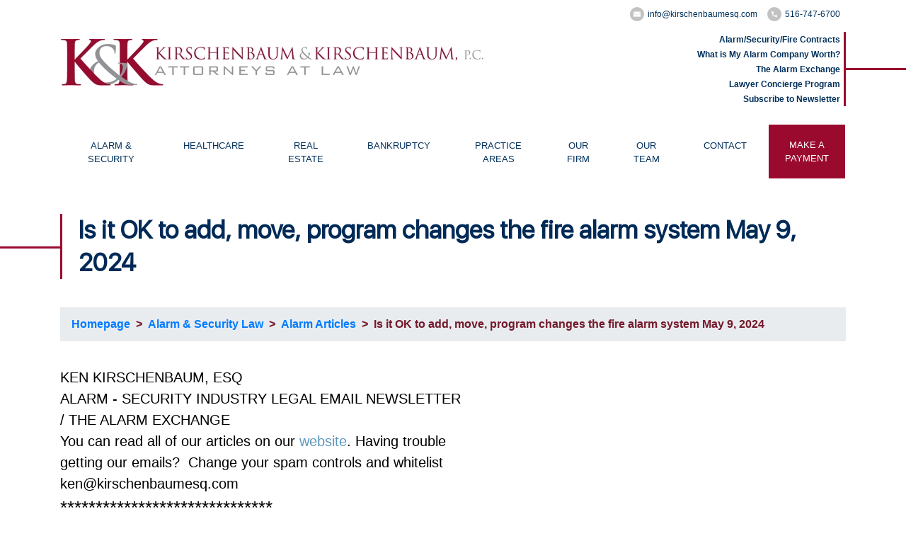

--- FILE ---
content_type: text/html; charset=UTF-8
request_url: https://kirschenbaumesq.com/article/is-it-ok-to-add-move-program-changes-the-fire-alarm-system-may-9-2024
body_size: 6647
content:
<!DOCTYPE html>
<html lang="en">
<head>
	<meta charset="utf-8" />
	<meta name="viewport" content="width=device-width, initial-scale=1">
	<meta http-equiv="X-UA-Compatible" content="IE=edge" />
		<meta charset="utf-8" />
											<meta name="viewport" content="width=device-width, initial-scale=1.0" />
											<meta http-equiv="X-UA-Compatible" content="IE=edge" />
											<title>Is it OK to add, move, program changes the fire alarm system May 9, 2024</title>
											<meta http-equiv="Description" content="Is it OK to add, move, program changes the fire alarm system
" />
											<link rel="icon" href="/favicon.ico" type="image/x-icon">
											<link rel="shortcut icon" href="/favicon.ico" type="image/x-icon">
											<link rel="stylesheet" type="text/css" href="/includes/css/site.css" />	
	<link rel="icon" href="/favicon.ico?v=2" type="image/x-icon" />
	<link rel="shortcut icon" href="/favicon.ico?v=2" type="image/x-icon" />

	<script>
		if (document.location.protocol != "https:") {
			document.location.href = "https://www.kirschenbaumesq.com" + document.location.pathname;
		}
	</script>
	<noscript id="networkSolutionsHTTPSRedirect">This site requires javascript in order to operate properly. Please enable javascript and refresh this page.</noscript>

    <link rel="preconnect" href="https://fonts.googleapis.com">
	<link rel="preconnect" href="https://fonts.gstatic.com" crossorigin>
	<link href="https://fonts.googleapis.com/css2?family=Abril+Fatface&display=swap" rel="stylesheet">
	
	<!-- Google Fonts -->
	<link href="https://fonts.googleapis.com/css?family=Open+Sans" rel="stylesheet">
	<link href="https://fonts.googleapis.com/css?family=Libre+Baskerville:400,400i,700&amp;subset=latin-ext" rel="stylesheet">
	<link rel="stylesheet" type="text/css" href="https://fonts.googleapis.com/css?family=Lato:400,700|0.:400,700" />

	<link rel="stylesheet" type="text/css" href="/includes/css/site.css?ver=1.21" />

	<!-- Bootstrap CSS File -->
	<link rel="stylesheet" href="https://stackpath.bootstrapcdn.com/bootstrap/4.1.3/css/bootstrap.min.css" integrity="sha384-MCw98/SFnGE8fJT3GXwEOngsV7Zt27NXFoaoApmYm81iuXoPkFOJwJ8ERdknLPMO" crossorigin="anonymous">

	<!--Carousel CSS File-->
	<link rel="stylesheet" href="/includes/javascript/OwlCarousel2-2.3.4/dist/assets/owl.carousel.min.css">
	<link rel="stylesheet" href="/includes/javascript/OwlCarousel2-2.3.4/dist/assets/owl.theme.default.min.css">

	<!-- Main Stylesheet File -->
	<link href="/includes/css/source/font.css" rel="stylesheet">
	<link href="/includes/css/source/first.css?v=1.15" rel="stylesheet">
	<link href="/includes/css/source/main.css?v=1.52" rel="stylesheet">

	<!-- Responsive Stylesheet File -->
	<link href="/includes/css/source/responsive.css" rel="stylesheet">
	
	<script src="/includes/javascript/jquery-3.3.1.min.js"></script>
	<script src="/includes/javascript/bootstrap-4.2.1/js/bootstrap.min.js"></script>
	
	<!-- Global site tag (gtag.js) - Google Analytics -->
	<script async src="https://www.googletagmanager.com/gtag/js?id=UA-146499571-4"></script>
	<script>
		window.dataLayer = window.dataLayer || [];
		function gtag(){dataLayer.push(arguments);}
		gtag('js', new Date());
		gtag('config', 'UA-146499571-4');
	</script>
	<script type="text/javascript" src="https://seal.networksolutions.com/siteseal/javascript/siteseal.js"></script>
</head>

<body>
    <div class="casual-header">
	<header>
		<div class="container">
			<div class="row align-items-center">
				<div class="col-md-8">
					<a href="/"><img class="align-self-center" src="/images/logo.jpg" alt="logo"></a>
				</div>
				<div class="col-md-4">
					<ul class="container-header-social-icon">
						<li><a href="mailto:info@kirschenbaumesq.com">
							<div class="header-social-icon">
								<img src="/images/icons/icon-email-header.png" alt="info@kirschenbaumesq.com">
							</div> info@kirschenbaumesq.com</a></li>
						<li><a href="tel:516-747-6700">
							<div class="header-social-icon">
								<img src="/images/icons/icon-phone-header.png"alt="516-747-6700">
							</div> 516-747-6700</a></li>
					</ul>
					<ul class="header-right-list">
						<li><a href="/page/alarm-contract">Alarm/Security/Fire Contracts</a>
						</li>
						<li><a href="/page/what-is-my-alarm-company-worth">What is My
							Alarm Company Worth?</a></li>
						<li><a href="/page/alarm-exchange">The Alarm Exchange</a>
						</li>
						<li><a href="/page/concierge">Lawyer Concierge Program</a></li>
						<li><a href="/page/newsletter-sign-up">Subscribe to Newsletter</a></li>
					</ul>
				</div>
			</div>
		</div>
	</header>

	<nav>
		<div class="container-fluid container-header-menu">
			<div class="container">
				<div class="row main-menu">
					<nav class="navbar navbar-expand-lg navbar-light navbar-bg-menu">
						<button class="navbar-toggler" type="button" data-toggle="collapse"
								data-target="#navbarSupportedContent" aria-controls="navbarSupportedContent"
								aria-expanded="false" aria-label="Toggle navigation">
							<span class="navbar-toggler-icon"></span>
						</button>
						<div class="collapse navbar-collapse" id="navbarSupportedContent">
							<ul class="navbar-nav mr-auto">
								<li class="nav-item nav-item-border dropdown">
									<a class="nav-link dropdown-toggle"
									   href="/page/alarm-security-law"
									   id="navbarDropdown-alarm">
										ALARM & SECURITY
									</a>
									<div class="dropdown-menu" aria-labelledby="navbarDropdown-alarm">
										<a class="dropdown-item"
										   href="/page/alarm-contract">PURCHASE A
											CONTRACT</a>
										<a class="dropdown-item"
										   href="/page/alarm-articles">ALARM
											LAW ARTICLES</a>
										<a class="dropdown-item"
										   href="/page/alarm-law-issues">ALARM
											LAW ISSUES</a>
										<a class="dropdown-item"
										   href="/page/alarm-webinars">ALARM
											LAW WEBINARS</a>
										<a class="dropdown-item"
										   href="/page/reported-cases">REPORTED
											CASES</a>
										<a class="dropdown-item" href="/page/alarm-exchange">THE ALARM EXCHANGE</a>
									</div>
								</li>
								<li class="nav-item nav-item-border dropdown">
									<a class="nav-link dropdown-toggle"
									   href="/page/healthcare"
									   id="navbarDropdown-healthcare"
									   aria-expanded="false">
										HEALTHCARE
									</a>
									<div class="dropdown-menu" aria-labelledby="navbarDropdown-healthcare">
										<a class="dropdown-item"
										   href="/page/practice-compliance">COMPLIANCE ORDER
											FORM</a>
										<a class="dropdown-item"
										   href="/page/healthcare-articles">HEALTHCARE
											ARTICLES</a>
										<a class="dropdown-item"
										   href="/page/healthcare-newsletter">HEALTHCARE
											NEWSLETTERS</a>
										<a class="dropdown-item"
										   href="/page/healthcare-webinars">HEALTHCARE
											WEBINARS</a>
										<a class="dropdown-item"
										   href="/page/healthcare-exchange">BUY/SELL
											EXCHANGE</a>
									</div>
								</li>
								<li class="nav-item nav-item-border">
									<a class="nav-link" href="/page/real-estate">REAL ESTATE</a>
								</li>
								<li class="nav-item nav-item-border dropdown">
									<a class="nav-link dropdown-toggle"
									   href="/page/bankruptcy"
									   id="navbarDropdown-bankruptcy">
										BANKRUPTCY
									</a>
									<div class="dropdown-menu" aria-labelledby="navbarDropdown-bankruptcy">
										<a class="dropdown-item"
										   href="/page/bankruptcy-articles">Bankruptcy Articles</a>
										<a class="dropdown-item"
										   href="/page/bankruptcy-forms">Bankruptcy Forms</a>
										<a class="dropdown-item"
										   href="/page/bankruptcy-links">Bankruptcy Links</a>
									</div>
								</li>
								<li class="nav-item nav-item-border dropdown">
									<a class="nav-link dropdown-toggle"
									   href="/page/general-practice"
									   id="navbarDropdown-general-practice">
										PRACTICE AREAS
									</a>
									<div class="dropdown-menu" aria-labelledby="navbarDropdown-general-practice">
										<a class="dropdown-item"
										   href="/page/acquisitions">Acquisitions</a>
										<a class="dropdown-item"
										   href="/page/bankruptcy">Bankruptcy</a>
										<a class="dropdown-item"
										   href="/page/collections">Collections</a>
										<a class="dropdown-item"
										   href="/page/commercial-litigation">Commercial
											Litigation</a>
										<a class="dropdown-item"
										   href="/page/corporate-law">Corporate Law</a>
										<a class="dropdown-item"
										   href="/page/employment">
											Employment</a>
										<a class="dropdown-item"
										   href="/page/family-law">Family
											Law</a>
										<a class="dropdown-item"
										   href="/page/matrimonial">Matrimonial</a>
										<a class="dropdown-item"
										   href="/page/real-estate-closings">Real Estate</a>
										<a class="dropdown-item"
										   href="/page/probate-estate-management">Probate/Estate</a>
										<a class="dropdown-item"
										   href="/page/wills-tusts-advanced-directives">Wills/Trusts</a>
									</div>
								</li>
								<li class="nav-item nav-item-border">
									<a class="nav-link" href="/page/our-firm">OUR
										FIRM</a>
								</li>
								<li class="nav-item nav-item-border">
									<a class="nav-link" href="/page/attorney-bios">OUR TEAM</a>
								</li>
								<li class="nav-item nav-item-border">
									<a class="nav-link" href="/page/contact">CONTACT</a>
								</li>
								<li class="nav-item nav-item-make-payment">
									<a class="nav-link" href="/page/payment">MAKE A PAYMENT</a>
								</li>
							</ul>
						</div>
					</nav>
				</div>

				<div class="row mobile-burger">
					<nav class="navbar navbar-expand-lg navbar-light navbar-bg-menu nav-mobile-burger">
						<button class="navbar-toggler navbar-toggler-mobile">
							<span class="navbar-toggle-burger-icon"></span>
						</button>
						<div class="collapse navbar-collapse" id="navbarSupportedContentMobile">
							<p class="text-right">
								<button class="btn btn-default navbar-close">X close</button>
							</p>
							<ul class="navbar-nav navbar-nav-mobile">
								<li>
									<ul class="container-header-social-icon-mobile">
										<li><a href="http://www.facebook.com/KirschenbaumKirschenbaumPc"><img
												src="/images/icons/icon-fb-header.png"
												target="_blank"
												alt="Facebook"></a></li>
										<li><a href="http://www.twitter.com/Kirschenbaumesq"><img
												src="/images/icons/icon-twitter-header.png"
												target="_blank"
												alt="Twitter"></a></li>
										<li><a href="http://www.linkedin.com/company/755572?trk=pro_other_cmpy"><img
												src="/images/icons/icon-linkedin-header.png"
												target="_blank"
												alt="LinkedIn"></a></li>
									</ul>
								</li>
								<li class="item-mobile-bold"><a href="/page/alarm-contract">Alarm/Security/Fire Contracts</a>
								</li>
								<li class="item-mobile-bold"><a href="/page/what-is-my-alarm-company-worth">What is My
									Alarm Company Worth?</a></li>
								<li class="item-mobile-bold"><a href="/page/alarm-exchange">The Alarm Exchange</a>
								</li>
								<li class="item-mobile-bold"><a href="/page/newsletter-sign-up">Subscribe to
									Newsletter</a>
								</li>
								<li class="item-mobile-bold"><a href="/page/concierge">Lawyer Concierge Program</a>
								</li>

								<li class="item-mobile-bold"><a href="/page/general-practice">PRACTICE AREAS</a></li>
								<li class="item-mobile"><a href="/page/acquisitions">Acquisitions</a>
								</li>
								<li class="item-mobile"><a href="/page/bankruptcy">Bankruptcy</a></li>
								<li class="item-mobile"><a href="/page/bankruptcy-articles">Bankruptcy Articles</a></li>
								<li class="item-mobile"><a href="/page/collections">Collections</a></li>
								<li class="item-mobile"><a href="/page/commercial-litigation">Commercial Litigation</a>
								</li>
								<li class="item-mobile"><a href="/page/corporate-law">Corporate Law</a>
								</li>
								<li class="item-mobile"><a href="/page/employment">Employment</a></li>
								<li class="item-mobile"><a href="/page/family-law">Family Law</a></li>
								<li class="item-mobile"><a href="/page/matrimonial">Matrimonial</a></li>
								<li class="item-mobile"><a href="/page/real-estate-closings">Real Estate</a></li>
								<li class="item-mobile"><a href="/page/probate-estate-management">Probate/Estate</a>
								</li>
								<li class="item-mobile"><a href="/page/wills-tusts-advanced-directives">Wills/Trusts</a>
								</li>

								<li class="item-mobile-bold">
									<a href="/page/alarm-security-law">ALARM & SECURITY</a></li>
								<li class="item-mobile"><a href="/page/alarm-contract">Purchase a Contract</a></li>
								<li class="item-mobile"><a href="/page/alarm-articles">Alarm Law Articles</a></li>
								<li class="item-mobile"><a href="/page/alarm-law-issues">Alarm Law Issues</a></li>
								<li class="item-mobile"><a href="/page/alarm-webinars">Alarm Law Webinars</a></li>
								<li class="item-mobile"><a href="/page/reported-cases">Reported Cases</a></li>
								<li class="item-mobile"><a href="/page/alarm-exchange">The Alarm Exchange</a></li>
								<li class="item-mobile-bold"><a href="/page/healthcare">HEALTHCARE</a></li>
								<li class="item-mobile"><a href="/page/practice-compliance">Compliance Order Form</a>
								</li>
								<li class="item-mobile"><a href="/page/healthcare-articles">Healthcare Articles</a></li>
								<li class="item-mobile"><a href="/page/healthcare-newsletter">Healthcare Newsletters</a>
								</li>
								<li class="item-mobile"><a href="/page/healthcare-webinars">Healthcare Webinars</a></li>
								<li class="item-mobile"><a href="/page/healthcare-exchange">Buy/Sell Exchange</a></li>

								<li class="item-mobile-bold">
									<a href="/page/attorney-bios">Our Team</a>
								</li>
								<li class="item-mobile-bold">
									<a href="/page/contact">CONTACT</a>
								</li>
								<li class="item-mobile-bold">
									<a href="/page/our-firm">OUR FIRM</a>
								</li>
								<li class="item-mobile-bold">
									<a class="nav-link" href="/page/payment">MAKE A PAYMENT</a>
								</li>
							</ul>
						</div>
					</nav>
				</div>
			</div>
		</div>
	</nav>
</div>

<main>
	<div class="container">
				<div class="header-page-general-practice" style="margin-bottom: 40px;">
					<h1>Is it OK to add, move, program changes the fire alarm system May 9, 2024</h1>
				</div>
			</div><div class="container"><div class="breadcrumb"><a href="/">Homepage</a> &nbsp; &gt; &nbsp;<a href="/page/alarm-security-law">Alarm & Security Law</a> &nbsp; &gt; &nbsp;<a href="/page/alarm-articles">Alarm Articles</a> &nbsp; &gt; &nbsp;Is it OK to add, move, program changes the fire alarm system May 9, 2024</div></div><div class="container"><div class="article-body"><!DOCTYPE html>
<html>
<head>
</head>
<body>
<table style="border-spacing: 0px; border-collapse: collapse; color: #717171; font-family: 'Open Sans', 'Helvetica Neue', Helvetica, Arial, sans-serif; font-size: 13px; max-width: 575px;">
<tbody style="box-sizing: border-box;">
<tr style="box-sizing: border-box;">
<td style="box-sizing: border-box; padding: 0px;">
<h3 style="box-sizing: border-box; font-family: inherit; font-weight: 500; line-height: 1.1; color: inherit; margin-top: 20px; margin-bottom: 10px; font-size: 24px;"><span style="box-sizing: border-box; font-size: 20px;"><span style="box-sizing: border-box; font-family: Arial, Helvetica, sans-serif;">KEN KIRSCHENBAUM, ESQ<br style="box-sizing: border-box;" />ALARM - SECURITY INDUSTRY LEGAL EMAIL NEWSLETTER / THE ALARM EXCHANGE<br style="box-sizing: border-box;" />You can read all of our articles on our&nbsp;<a style="box-sizing: border-box; background: transparent; color: #5c97bf; text-decoration-line: none;" href="https://www.kirschenbaumesq.com/page/alarm-articles" target="_blank" rel="noopener">website</a>.&nbsp;Having trouble getting our emails?&nbsp; Change your spam controls and whitelist ken@kirschenbaumesq.com&nbsp;</span></span><br style="box-sizing: border-box;" /><span style="box-sizing: border-box; font-size: 26px;"><span style="box-sizing: border-box; font-family: Arial, Helvetica, sans-serif;">******************************</span>&nbsp;<br style="box-sizing: border-box;" /><span style="box-sizing: border-box; color: #e74c3c;"><span style="box-sizing: border-box; font-family: Arial, Helvetica, sans-serif;">Is it OK to add, move, program changes the fire alarm&nbsp;system</span></span></span><br style="box-sizing: border-box;" /><span style="box-sizing: border-box; font-size: 16px;"><span style="box-sizing: border-box; font-family: Arial, Helvetica, sans-serif;">May 9, 2024</span></span><br style="box-sizing: border-box;" /><span style="box-sizing: border-box; font-size: 18px;"><span style="box-sizing: border-box; font-family: Arial, Helvetica, sans-serif;">***********************<br style="box-sizing: border-box;" /><span style="box-sizing: border-box; color: #e74c3c;">Is it OK to add, move, program changes the fire alarm system</span><br style="box-sizing: border-box;" />***********************<br style="box-sizing: border-box;" />Ken,<br style="box-sizing: border-box;" />&nbsp;&nbsp;&nbsp;&nbsp;&nbsp;&nbsp;&nbsp;&nbsp;&nbsp;&nbsp;I have a question.&nbsp; Not sure if it&rsquo;s OK for me to contact you this way?<br style="box-sizing: border-box;" />&nbsp;&nbsp;&nbsp;&nbsp;&nbsp;&nbsp;&nbsp;&nbsp;&nbsp;&nbsp;On older obsolete fire alarm addressable panels.&nbsp; Is it OK to add, move, program changes the fire alarm system? Are they still UL listed? We should&nbsp;always be looking to upgrade the systems.&nbsp; But, is it against UL or something to work on existing obsolete systems?<br style="box-sizing: border-box;" />Thanks.<br style="box-sizing: border-box;" />&nbsp;Osvaldo S<br style="box-sizing: border-box;" />************************<br style="box-sizing: border-box;" /><span style="box-sizing: border-box; color: #e74c3c;">Response</span><br style="box-sizing: border-box;" />************************<br style="box-sizing: border-box;" />&nbsp;&nbsp;&nbsp;&nbsp;&nbsp;&nbsp;&nbsp;&nbsp;&nbsp;&nbsp;In almost all jurisdictions fire alarm systems are installed pursuant to building code or fire department issued permits.&nbsp;&nbsp;Permits generally require Plans and Specifications, and those generally need to meet building code and fire laws.&nbsp;&nbsp;SO the simple answer is that you shouldn&rsquo;t be making changes to the fire alarm system without following formalities&nbsp;that were required when the system was installed.&nbsp;&nbsp;That actually, is going to be the wrong criteria.&nbsp;&nbsp;When you go to change the fire alarm system you are likely to be required by the AHJ to bring the fire alarm system up to code.&nbsp;&nbsp;A grandfathered system is probably only tolerated as long as it works and no changes are made.&nbsp;&nbsp;You might get lucky so that a Fire Marshal permits you to swap out one non-working piece of equipment for an identical part, or if really lucky a similar product that will work in its place.&nbsp;<br style="box-sizing: border-box;" />&nbsp;&nbsp;&nbsp;&nbsp;&nbsp;&nbsp;&nbsp;&nbsp;&nbsp;&nbsp;Unlike other types of alarm systems and services fire alarms are usually required by law, carefully regulated and compliance enforced.&nbsp;&nbsp;Always best to ask the Fire Marshal if in doubt; many of them are helpful.<br style="box-sizing: border-box;" />***********************</span></span><br style="box-sizing: border-box;" /><span style="box-sizing: border-box; font-size: 18px;"><span style="box-sizing: border-box; font-family: Arial, Helvetica, sans-serif;"><span style="box-sizing: border-box; font-weight: bold;"><span style="box-sizing: border-box; color: #e74c3c;">STANDARD FORMS&nbsp;</span>&nbsp;Alarm /&nbsp; Security / Fire and related Agreements</span><br style="box-sizing: border-box;" />&nbsp;click here:&nbsp;<a style="box-sizing: border-box; background: transparent; color: #5c97bf; text-decoration-line: none;" href="https://www.kirschenbaumesq.com/page/alarm-contract" target="_blank" rel="noopener" data-ac-default-color="1">www.alarmcontracts.com</a><br style="box-sizing: border-box;" />***************************</span></span><br style="box-sizing: border-box;" /><span style="box-sizing: border-box; font-size: 18px;"><span style="box-sizing: border-box; font-family: Arial, Helvetica, sans-serif;"><span style="box-sizing: border-box; font-weight: bold;"><span style="box-sizing: border-box; color: #e74c3c;">CONCIERGE LAWYER SERVICE&nbsp;<span style="box-sizing: border-box;">PROGRAM</span>&nbsp;FOR THE ALARM INDUSTRY&nbsp;</span>-&nbsp;</span>You can check out the program and sign up here:&nbsp;<a style="box-sizing: border-box; background: transparent; color: #5c97bf; text-decoration-line: none;" href="https://www.kirschenbaumesq.com/page/concierge" target="_blank" rel="noopener" data-ac-default-color="1">https://www.kirschenbaumesq.com/page/concierge</a>&nbsp;or contact our Program Coordinator Stacy Spector, Esq at 516 747 6700 x 304.<br style="box-sizing: border-box;" />***********************<br style="box-sizing: border-box;" /><span style="box-sizing: border-box; font-weight: bold;"><span style="box-sizing: border-box; color: #e74c3c;">ALARM ARTICLES</span>:</span>&nbsp;&nbsp;You can always read our Articles on our website at&nbsp;<a style="box-sizing: border-box; background: transparent; color: #5c97bf; text-decoration-line: none;" href="https://www.kirschenbaumesq.com/page/alarm-articles" target="_blank" rel="noopener" data-ac-default-color="1">ww.kirschenbaumesq.com/page/alarm-articles</a>&nbsp;&nbsp;updated daily&nbsp;&nbsp; &nbsp; &nbsp; &nbsp; &nbsp; &nbsp;&nbsp;</span></span><span style="box-sizing: border-box; font-size: 18px;"><span style="box-sizing: border-box; font-family: Arial, Helvetica, sans-serif;">********************<br style="box-sizing: border-box;" /><span style="box-sizing: border-box; font-weight: bold;"><a style="box-sizing: border-box; background: transparent; color: #5c97bf; text-decoration-line: none;" href="https://www.kirschenbaumesq.com/page/alarm-exchange" target="_blank" rel="noopener" data-ac-default-color="1">THE ALARM EXCHANGE</a></span>&nbsp;- the alarm industries leading classified and business exchange - updated daily<br style="box-sizing: border-box;" />*************************<br style="box-sizing: border-box;" /><span style="box-sizing: border-box; font-weight: bold;">Wondering how much your alarm company is worth?&nbsp;</span>&nbsp;<br style="box-sizing: border-box;" /><a style="box-sizing: border-box; background: transparent; color: #5c97bf; text-decoration-line: none;" href="https://www.kirschenbaumesq.com/page/what-is-my-alarm-company-worth"><span style="box-sizing: border-box; color: #e74c3c;">Click here:&nbsp;&nbsp;https://www.kirschenbaumesq.com/page/what-is-my-alarm-company-worth</span></a><br style="box-sizing: border-box;" />******************************<br style="box-sizing: border-box;" /><span style="box-sizing: border-box; font-weight: bold;"><a style="box-sizing: border-box; background: transparent; color: #5c97bf; text-decoration-line: none;" href="https://www.kirschenbaumesq.com/page/newsletter-sign-up" target="_blank" rel="noopener" data-ac-default-color="1">Getting on our Email List</a>&nbsp;/&nbsp;<a style="box-sizing: border-box; background: transparent; color: #5c97bf; text-decoration-line: none;" href="https://www.kirschenbaumesq.com/page/alarm-articles" target="_blank" rel="noopener" data-ac-default-color="1">Email Articles archived:</a>&nbsp;</span><br style="box-sizing: border-box;" />&nbsp; &nbsp;&nbsp;Many of you are forwarding these emails to friends or asking that others be added to the list.&nbsp;&nbsp;Sign up for our daily newsletter here:&nbsp;<a style="box-sizing: border-box; background: transparent; color: #5c97bf; text-decoration-line: none;" href="https://www.kirschenbaumesq.com/page/newsletter-sign-up" target="_blank" rel="noopener" data-ac-default-color="1">Sign Up</a>. &nbsp;You can read articles and order alarm contracts on our web site&nbsp;<a style="box-sizing: border-box; background: transparent; color: #5c97bf; text-decoration-line: none;" href="https://www.kirschenbaumesq.com/page/alarm-contract">www.alarmcontracts.com</a><br style="box-sizing: border-box;" />**************************</span></span><br style="box-sizing: border-box;" /><span style="box-sizing: border-box; font-family: Arial, Helvetica, sans-serif;"><span style="box-sizing: border-box; font-size: 18px;"><span style="box-sizing: border-box;">Ken Kirschenbaum,Esq</span><br style="box-sizing: border-box;" /><span style="box-sizing: border-box;">Kirschenbaum &amp; Kirschenbaum PC</span><br style="box-sizing: border-box;" /><span style="box-sizing: border-box;">Attorneys at Law</span><br style="box-sizing: border-box;" /><span style="box-sizing: border-box;">200 Garden City Plaza</span><br style="box-sizing: border-box;" /><span style="box-sizing: border-box;">Garden City, NY 11530</span><br style="box-sizing: border-box;" /><span style="box-sizing: border-box;">516 747 6700 x 301</span><br style="box-sizing: border-box;" /><span style="box-sizing: border-box;">ken@kirschenbaumesq.com</span><br style="box-sizing: border-box;" /><span style="box-sizing: border-box;"><a style="box-sizing: border-box; background: transparent; color: #5c97bf; text-decoration-line: none;" href="https://www.kirschenbaumesq.com/"><span style="box-sizing: border-box; color: #0000ff;">www.KirschenbaumEsq.com</span></a></span></span></span></h3>
</td>
</tr>
</tbody>
</table>
</body>
</html></div></div>
	
</main>
<style>
				.heathcare-law-center-heading {
					font-size: 36pt;
				}
				.header-page-general-practice h1, .header-page-general-practice h2 {
					font-size: 26pt;
				}</style><div class="modal fade" id="contact-modal" tabindex="-1" role="dialog" aria-labelledby="contactModalLabel" aria-hidden="true">
	<div class="modal-dialog" role="document">
		<div class="modal-content">
			<div class="modal-header">
				<h5 class="modal-title" id="contactModalLabel">Questions? Contact Us!</h5>
				<button type="button" class="close" data-dismiss="modal" aria-label="Close">
					<span aria-hidden="true">&times;</span>
				</button>
			</div>
			<form method="post" action="#" class="form-slideout">
				<div class="modal-body">
					<p class="slideout-error"></p>
					<p class="slideout-message">To ask us a question, please fill out the contact form below and press “submit”.</p>
					<input aria-hidden="true" type="hidden" name="uc_submit" value="1" />
					<div class="form-group">
						<label for="form-slideout-control1">Name*</label>
						<input type="text" class="form-control" name="name" id="form-slideout-control1" placeholder="Enter Name" required>
					</div>
					<div class="form-group">
						<label for="form-slideout-control2">E-mail*</label>
						<input type="email" class="form-control" name="email" id="form-slideout-control2" placeholder="Enter email" required>
					</div>
					<div class="form-group">
						<label for="form-slideout-control3">Phone</label>
						<input type="text" class="form-control" name="phone" id="form-slideout-control3" placeholder="Enter phone" required>
					</div>
					<div class="form-group">
						<label for="form-slideout-control4">Message*</label>
						<textarea class="form-control" name="message" id="form-slideout-control4" placeholder="Enter message" required></textarea>
					</div>
					<div>
						<div class="form-captcha">
							<div class="g-recaptcha" data-sitekey="6LfPvwsUAAAAAAJO1IFvpuWL_oImilWtHAzLixPu"></div>
						</div>
						<script src="https://www.google.com/recaptcha/api.js"></script>
					</div>
				</div>
				<div class="modal-footer">
					<button type="button" class="btn btn-secondary" data-dismiss="modal">Close</button>
					<button type="submit" name="submit" class="btn btn-primary">Submit</button><span id="slideout-submit-loader"></span>
				</div>
			</form>
		</div>
	</div>
</div>
<footer>
	<div class="footer-find-problem text-center">
		<!DOCTYPE html>
<html>
<head>
</head>
<body>
<p>&nbsp;</p>
<p>ASKING FOR HELP IS EASY, OUR TEAM CAN BE YOUR TEAM</p>
<p><code></code></p>
<p><code></code></p>
</body>
</html>
		<button class="newsletter-link red" data-toggle="modal" data-target="#contact-modal"><!DOCTYPE html>
<html>
<head>
</head>
<body>
<p>CONTACT A TEAM MEMBER NOW </button>
	</div>
	<div class="container-footer">
		<div class="container container-footer-bottom">
			<div class="col-md-11 offset-md-1">
				<ul class="footer-bottom-menu">
					<li class="footer-bottom-menu-li-2"><a class="footer-bottom-menu-link"
														   href="/page/general-practice">PRACTICE
						AREAS</a>
						<ul class="footer-bottom-menu-2 footer-bottom-menu-2-3">
							<li><a href="/page/acquisitions">Acquisitions</a>
							</li>
							<li><a href="/page/bankruptcy">BANKRUPTCY</a>
							</li>
							<li><a href="/page/collections">Collections</a>
							</li>
							<li><a href="/page/commercial-litigation">Commercial
								Litigation</a></li>
							<li><a href="/page/corporate-law">Corporate Law</a>
							</li>
							<li><a
									href="/page/employment">
								Employment</a></li>
							<li><a href="/page/family-law">Family
								Law</a></li>
							<li><a href="/page/real-estate-closings">Real Estate</a></li>
							<li><a href="/page/probate-estate-management">Probate/Estate</a>
							</li>
							<li><a href="/page/wills-tusts-advanced-directives">Wills/Trusts</a>
							</li>
						</ul>
					</li>
					<li class="footer-bottom-menu-li-2"><a class="footer-bottom-menu-link"
														   href="/page/alarm-security-law">ALARM
						& SECURITY</a>
						<ul class="footer-bottom-menu-2 footer-bottom-menu-2-1">
							<li><a href="/page/alarm-contract">PURCHASE A
								CONTRACT</a></li>
							<li><a href="/page/alarm-articles">ALARM
								LAW ARTICLES</a></li>
							<li><a
									href="/page/alarm-law-issues">ALARM
								LAW ISSUES</a></li>
							<li><a href="/page/alarm-webinars">ALARM
								LAW WEBINARS</a></li>
							<li><a href="/page/reported-cases">REPORTED
								CASES</a></li>
							<li><a href="/page/alarm-exchange">THE ALARM EXCHANGE</a></li>
						</ul>
					</li>
					<li class="footer-bottom-menu-li-2"><a class="footer-bottom-menu-link"
														   href="/page/healthcare">HEALTHCARE</a>
						<ul class="footer-bottom-menu-2 footer-bottom-menu-2-2">
							<li><a href="/page/practice-compliance">COMPLIANCE
								ORDER FORM</a></li>
							<li><a
									href="/page/healthcare-articles">HEALTHCARE
								ARTICLES</a></li>
							<li><a
									href="/page/healthcare-newsletter">HEALTHCARE
								NEWSLETTERS</a></li>
							<li><a
									href="/page/healthcare-webinars">HEALTHCARE
								WEBINARS</a></li>
							<li><a href="/page/healthcare-exchange">BUY/SELL
								EXCHANGE</a></li>
						</ul>
					</li>
					<li class="footer-bottom-menu-li"><a class="footer-bottom-menu-link"
														 href="/page/attorney-bios">OUR TEAM</a></li>
					<li class="footer-bottom-menu-li"><a class="footer-bottom-menu-link"
														 href="/page/contact">CONTACT</a>
					</li>
					<li class="footer-bottom-menu-li"><a class="footer-bottom-menu-link"
														 href="/page/our-firm">OUR
						FIRM</a></li>
					<li class="footer-bottom-menu-li"><a class="footer-bottom-menu-link"
														 href="/page/privacy-policy">PRIVACY POLICY</a>
					</li>
				</ul>
			</div>
		</div>
		<div class="container text-center" style="position: relative;">
			<div class="container-counter">
				4,001,214
				<br><span class="counter-text">visitors to page</span>
			</div>
			<ul class="container-footer-top-social-icon">
				<li><a href="http://www.facebook.com/KirschenbaumKirschenbaumPc"><img
						src="/images/icons/facebook.png"
						target="_blank"
						alt="Facebook"></a></li>
				<li><a href="http://www.twitter.com/Kirschenbaumesq"><img
						src="/images/icons/twitter.png"
						target="_blank"
						alt="Twitter"></a></li>
				<li><a href="http://www.linkedin.com/company/755572?trk=pro_other_cmpy"><img
						src="/images/icons/linkedin.png"
						target="_blank"
						alt="LinkedIn"></a></li>
			</ul>
		</div>
	</div>
	<p class="text-center footer-address">Kirschenbaum & Kirschenbaum* 200 Garden City Plaza New York 11530 *516-747-6700</p>
</footer>
	
	<!-- JavaScript Libraries -->
	<script src="/includes/javascript/jquery-3.3.1.min.js"></script>
	<script src="/includes/javascript/jquery-3.3.1.min.js"></script>


<script type="text/javascript">
					$(document).ready(function() {
				$(".menu-toggle").click(function(e){
					
					e.preventDefault();
					
					$(".mobile-menu").toggleClass("mobile-menu-open");
					$("#wrapper").toggleClass("menu-mask");
					
				});
});
						</script>	<script src="/includes/javascript/bootstrap-4.2.1/js/bootstrap.min.js"></script>

	<script>
		$('.navbar-toggler-mobile').unbind('click');
		$('.navbar-toggler-mobile').click(function () {
			$(this).hide();
			$('#navbarSupportedContentMobile').show(300, function () {
				$('.navbar-nav-mobile').css({'opacity': 1});
				$('.navbar-close').css({'opacity': 1});
			});
		});
		$('.navbar-close').click(function () {
			$('.navbar-nav-mobile').css({'opacity': 0});
			$('.navbar-close').css({'opacity': 0});
			$('#navbarSupportedContentMobile').hide(300, function () {
				$('.navbar-toggler-mobile').show();
			});
		});
		$(function () {
			$(document).ready(function () {
				resizeNavBar();
			});
			$(window).resize(function () {
				resizeNavBar();
			});

			function resizeNavBar() {
				$('.navbar-nav-mobile').height($(window).height() - 40);
			}
		});

		var articles = document.getElementsByClassName("article-link");

		var addRedirect = function () {
			var href = this.getAttribute("href");
			var target = this.getAttribute("target");
			window.open(href, target);
		};

		for (var i = 0; i < articles.length; i++) {
			articles[i].removeEventListener("click", addRedirect, false);
			articles[i].addEventListener("click", addRedirect, false);
		}

		$(document).ready(function () {
			$('.security-seal img').attr('aria-label', 'Networksolutions security seal');

			//Send contact form
			$(".form-slideout").submit(function(e) {
				e.preventDefault();

				var that = $(this);
				var data = that.serialize();

				that.find(".slideout-error").hide();
				that.find("[type='submit']")
					.attr("disabled", "disabled")
					.css("opacity", "0.5");

				$.post("/includes/ajax/contact.php", data, function(response) {
					if (response.status == "Success") {
						that.find(".slideout-message").html(response.message);
						that.parents('#contact-modal').modal('toggle');
					} else {
						$(".slideout-error").html(response.message).fadeIn("fast");
						that.find("[type='submit']")
							.removeAttr("disabled")
							.css("opacity", "1");
					}
				}, "json");

			});
		});
	</script>
</body>
</html>


--- FILE ---
content_type: text/html; charset=utf-8
request_url: https://www.google.com/recaptcha/api2/anchor?ar=1&k=6LfPvwsUAAAAAAJO1IFvpuWL_oImilWtHAzLixPu&co=aHR0cHM6Ly9raXJzY2hlbmJhdW1lc3EuY29tOjQ0Mw..&hl=en&v=PoyoqOPhxBO7pBk68S4YbpHZ&size=normal&anchor-ms=20000&execute-ms=30000&cb=8zlj8dzgww7w
body_size: 49302
content:
<!DOCTYPE HTML><html dir="ltr" lang="en"><head><meta http-equiv="Content-Type" content="text/html; charset=UTF-8">
<meta http-equiv="X-UA-Compatible" content="IE=edge">
<title>reCAPTCHA</title>
<style type="text/css">
/* cyrillic-ext */
@font-face {
  font-family: 'Roboto';
  font-style: normal;
  font-weight: 400;
  font-stretch: 100%;
  src: url(//fonts.gstatic.com/s/roboto/v48/KFO7CnqEu92Fr1ME7kSn66aGLdTylUAMa3GUBHMdazTgWw.woff2) format('woff2');
  unicode-range: U+0460-052F, U+1C80-1C8A, U+20B4, U+2DE0-2DFF, U+A640-A69F, U+FE2E-FE2F;
}
/* cyrillic */
@font-face {
  font-family: 'Roboto';
  font-style: normal;
  font-weight: 400;
  font-stretch: 100%;
  src: url(//fonts.gstatic.com/s/roboto/v48/KFO7CnqEu92Fr1ME7kSn66aGLdTylUAMa3iUBHMdazTgWw.woff2) format('woff2');
  unicode-range: U+0301, U+0400-045F, U+0490-0491, U+04B0-04B1, U+2116;
}
/* greek-ext */
@font-face {
  font-family: 'Roboto';
  font-style: normal;
  font-weight: 400;
  font-stretch: 100%;
  src: url(//fonts.gstatic.com/s/roboto/v48/KFO7CnqEu92Fr1ME7kSn66aGLdTylUAMa3CUBHMdazTgWw.woff2) format('woff2');
  unicode-range: U+1F00-1FFF;
}
/* greek */
@font-face {
  font-family: 'Roboto';
  font-style: normal;
  font-weight: 400;
  font-stretch: 100%;
  src: url(//fonts.gstatic.com/s/roboto/v48/KFO7CnqEu92Fr1ME7kSn66aGLdTylUAMa3-UBHMdazTgWw.woff2) format('woff2');
  unicode-range: U+0370-0377, U+037A-037F, U+0384-038A, U+038C, U+038E-03A1, U+03A3-03FF;
}
/* math */
@font-face {
  font-family: 'Roboto';
  font-style: normal;
  font-weight: 400;
  font-stretch: 100%;
  src: url(//fonts.gstatic.com/s/roboto/v48/KFO7CnqEu92Fr1ME7kSn66aGLdTylUAMawCUBHMdazTgWw.woff2) format('woff2');
  unicode-range: U+0302-0303, U+0305, U+0307-0308, U+0310, U+0312, U+0315, U+031A, U+0326-0327, U+032C, U+032F-0330, U+0332-0333, U+0338, U+033A, U+0346, U+034D, U+0391-03A1, U+03A3-03A9, U+03B1-03C9, U+03D1, U+03D5-03D6, U+03F0-03F1, U+03F4-03F5, U+2016-2017, U+2034-2038, U+203C, U+2040, U+2043, U+2047, U+2050, U+2057, U+205F, U+2070-2071, U+2074-208E, U+2090-209C, U+20D0-20DC, U+20E1, U+20E5-20EF, U+2100-2112, U+2114-2115, U+2117-2121, U+2123-214F, U+2190, U+2192, U+2194-21AE, U+21B0-21E5, U+21F1-21F2, U+21F4-2211, U+2213-2214, U+2216-22FF, U+2308-230B, U+2310, U+2319, U+231C-2321, U+2336-237A, U+237C, U+2395, U+239B-23B7, U+23D0, U+23DC-23E1, U+2474-2475, U+25AF, U+25B3, U+25B7, U+25BD, U+25C1, U+25CA, U+25CC, U+25FB, U+266D-266F, U+27C0-27FF, U+2900-2AFF, U+2B0E-2B11, U+2B30-2B4C, U+2BFE, U+3030, U+FF5B, U+FF5D, U+1D400-1D7FF, U+1EE00-1EEFF;
}
/* symbols */
@font-face {
  font-family: 'Roboto';
  font-style: normal;
  font-weight: 400;
  font-stretch: 100%;
  src: url(//fonts.gstatic.com/s/roboto/v48/KFO7CnqEu92Fr1ME7kSn66aGLdTylUAMaxKUBHMdazTgWw.woff2) format('woff2');
  unicode-range: U+0001-000C, U+000E-001F, U+007F-009F, U+20DD-20E0, U+20E2-20E4, U+2150-218F, U+2190, U+2192, U+2194-2199, U+21AF, U+21E6-21F0, U+21F3, U+2218-2219, U+2299, U+22C4-22C6, U+2300-243F, U+2440-244A, U+2460-24FF, U+25A0-27BF, U+2800-28FF, U+2921-2922, U+2981, U+29BF, U+29EB, U+2B00-2BFF, U+4DC0-4DFF, U+FFF9-FFFB, U+10140-1018E, U+10190-1019C, U+101A0, U+101D0-101FD, U+102E0-102FB, U+10E60-10E7E, U+1D2C0-1D2D3, U+1D2E0-1D37F, U+1F000-1F0FF, U+1F100-1F1AD, U+1F1E6-1F1FF, U+1F30D-1F30F, U+1F315, U+1F31C, U+1F31E, U+1F320-1F32C, U+1F336, U+1F378, U+1F37D, U+1F382, U+1F393-1F39F, U+1F3A7-1F3A8, U+1F3AC-1F3AF, U+1F3C2, U+1F3C4-1F3C6, U+1F3CA-1F3CE, U+1F3D4-1F3E0, U+1F3ED, U+1F3F1-1F3F3, U+1F3F5-1F3F7, U+1F408, U+1F415, U+1F41F, U+1F426, U+1F43F, U+1F441-1F442, U+1F444, U+1F446-1F449, U+1F44C-1F44E, U+1F453, U+1F46A, U+1F47D, U+1F4A3, U+1F4B0, U+1F4B3, U+1F4B9, U+1F4BB, U+1F4BF, U+1F4C8-1F4CB, U+1F4D6, U+1F4DA, U+1F4DF, U+1F4E3-1F4E6, U+1F4EA-1F4ED, U+1F4F7, U+1F4F9-1F4FB, U+1F4FD-1F4FE, U+1F503, U+1F507-1F50B, U+1F50D, U+1F512-1F513, U+1F53E-1F54A, U+1F54F-1F5FA, U+1F610, U+1F650-1F67F, U+1F687, U+1F68D, U+1F691, U+1F694, U+1F698, U+1F6AD, U+1F6B2, U+1F6B9-1F6BA, U+1F6BC, U+1F6C6-1F6CF, U+1F6D3-1F6D7, U+1F6E0-1F6EA, U+1F6F0-1F6F3, U+1F6F7-1F6FC, U+1F700-1F7FF, U+1F800-1F80B, U+1F810-1F847, U+1F850-1F859, U+1F860-1F887, U+1F890-1F8AD, U+1F8B0-1F8BB, U+1F8C0-1F8C1, U+1F900-1F90B, U+1F93B, U+1F946, U+1F984, U+1F996, U+1F9E9, U+1FA00-1FA6F, U+1FA70-1FA7C, U+1FA80-1FA89, U+1FA8F-1FAC6, U+1FACE-1FADC, U+1FADF-1FAE9, U+1FAF0-1FAF8, U+1FB00-1FBFF;
}
/* vietnamese */
@font-face {
  font-family: 'Roboto';
  font-style: normal;
  font-weight: 400;
  font-stretch: 100%;
  src: url(//fonts.gstatic.com/s/roboto/v48/KFO7CnqEu92Fr1ME7kSn66aGLdTylUAMa3OUBHMdazTgWw.woff2) format('woff2');
  unicode-range: U+0102-0103, U+0110-0111, U+0128-0129, U+0168-0169, U+01A0-01A1, U+01AF-01B0, U+0300-0301, U+0303-0304, U+0308-0309, U+0323, U+0329, U+1EA0-1EF9, U+20AB;
}
/* latin-ext */
@font-face {
  font-family: 'Roboto';
  font-style: normal;
  font-weight: 400;
  font-stretch: 100%;
  src: url(//fonts.gstatic.com/s/roboto/v48/KFO7CnqEu92Fr1ME7kSn66aGLdTylUAMa3KUBHMdazTgWw.woff2) format('woff2');
  unicode-range: U+0100-02BA, U+02BD-02C5, U+02C7-02CC, U+02CE-02D7, U+02DD-02FF, U+0304, U+0308, U+0329, U+1D00-1DBF, U+1E00-1E9F, U+1EF2-1EFF, U+2020, U+20A0-20AB, U+20AD-20C0, U+2113, U+2C60-2C7F, U+A720-A7FF;
}
/* latin */
@font-face {
  font-family: 'Roboto';
  font-style: normal;
  font-weight: 400;
  font-stretch: 100%;
  src: url(//fonts.gstatic.com/s/roboto/v48/KFO7CnqEu92Fr1ME7kSn66aGLdTylUAMa3yUBHMdazQ.woff2) format('woff2');
  unicode-range: U+0000-00FF, U+0131, U+0152-0153, U+02BB-02BC, U+02C6, U+02DA, U+02DC, U+0304, U+0308, U+0329, U+2000-206F, U+20AC, U+2122, U+2191, U+2193, U+2212, U+2215, U+FEFF, U+FFFD;
}
/* cyrillic-ext */
@font-face {
  font-family: 'Roboto';
  font-style: normal;
  font-weight: 500;
  font-stretch: 100%;
  src: url(//fonts.gstatic.com/s/roboto/v48/KFO7CnqEu92Fr1ME7kSn66aGLdTylUAMa3GUBHMdazTgWw.woff2) format('woff2');
  unicode-range: U+0460-052F, U+1C80-1C8A, U+20B4, U+2DE0-2DFF, U+A640-A69F, U+FE2E-FE2F;
}
/* cyrillic */
@font-face {
  font-family: 'Roboto';
  font-style: normal;
  font-weight: 500;
  font-stretch: 100%;
  src: url(//fonts.gstatic.com/s/roboto/v48/KFO7CnqEu92Fr1ME7kSn66aGLdTylUAMa3iUBHMdazTgWw.woff2) format('woff2');
  unicode-range: U+0301, U+0400-045F, U+0490-0491, U+04B0-04B1, U+2116;
}
/* greek-ext */
@font-face {
  font-family: 'Roboto';
  font-style: normal;
  font-weight: 500;
  font-stretch: 100%;
  src: url(//fonts.gstatic.com/s/roboto/v48/KFO7CnqEu92Fr1ME7kSn66aGLdTylUAMa3CUBHMdazTgWw.woff2) format('woff2');
  unicode-range: U+1F00-1FFF;
}
/* greek */
@font-face {
  font-family: 'Roboto';
  font-style: normal;
  font-weight: 500;
  font-stretch: 100%;
  src: url(//fonts.gstatic.com/s/roboto/v48/KFO7CnqEu92Fr1ME7kSn66aGLdTylUAMa3-UBHMdazTgWw.woff2) format('woff2');
  unicode-range: U+0370-0377, U+037A-037F, U+0384-038A, U+038C, U+038E-03A1, U+03A3-03FF;
}
/* math */
@font-face {
  font-family: 'Roboto';
  font-style: normal;
  font-weight: 500;
  font-stretch: 100%;
  src: url(//fonts.gstatic.com/s/roboto/v48/KFO7CnqEu92Fr1ME7kSn66aGLdTylUAMawCUBHMdazTgWw.woff2) format('woff2');
  unicode-range: U+0302-0303, U+0305, U+0307-0308, U+0310, U+0312, U+0315, U+031A, U+0326-0327, U+032C, U+032F-0330, U+0332-0333, U+0338, U+033A, U+0346, U+034D, U+0391-03A1, U+03A3-03A9, U+03B1-03C9, U+03D1, U+03D5-03D6, U+03F0-03F1, U+03F4-03F5, U+2016-2017, U+2034-2038, U+203C, U+2040, U+2043, U+2047, U+2050, U+2057, U+205F, U+2070-2071, U+2074-208E, U+2090-209C, U+20D0-20DC, U+20E1, U+20E5-20EF, U+2100-2112, U+2114-2115, U+2117-2121, U+2123-214F, U+2190, U+2192, U+2194-21AE, U+21B0-21E5, U+21F1-21F2, U+21F4-2211, U+2213-2214, U+2216-22FF, U+2308-230B, U+2310, U+2319, U+231C-2321, U+2336-237A, U+237C, U+2395, U+239B-23B7, U+23D0, U+23DC-23E1, U+2474-2475, U+25AF, U+25B3, U+25B7, U+25BD, U+25C1, U+25CA, U+25CC, U+25FB, U+266D-266F, U+27C0-27FF, U+2900-2AFF, U+2B0E-2B11, U+2B30-2B4C, U+2BFE, U+3030, U+FF5B, U+FF5D, U+1D400-1D7FF, U+1EE00-1EEFF;
}
/* symbols */
@font-face {
  font-family: 'Roboto';
  font-style: normal;
  font-weight: 500;
  font-stretch: 100%;
  src: url(//fonts.gstatic.com/s/roboto/v48/KFO7CnqEu92Fr1ME7kSn66aGLdTylUAMaxKUBHMdazTgWw.woff2) format('woff2');
  unicode-range: U+0001-000C, U+000E-001F, U+007F-009F, U+20DD-20E0, U+20E2-20E4, U+2150-218F, U+2190, U+2192, U+2194-2199, U+21AF, U+21E6-21F0, U+21F3, U+2218-2219, U+2299, U+22C4-22C6, U+2300-243F, U+2440-244A, U+2460-24FF, U+25A0-27BF, U+2800-28FF, U+2921-2922, U+2981, U+29BF, U+29EB, U+2B00-2BFF, U+4DC0-4DFF, U+FFF9-FFFB, U+10140-1018E, U+10190-1019C, U+101A0, U+101D0-101FD, U+102E0-102FB, U+10E60-10E7E, U+1D2C0-1D2D3, U+1D2E0-1D37F, U+1F000-1F0FF, U+1F100-1F1AD, U+1F1E6-1F1FF, U+1F30D-1F30F, U+1F315, U+1F31C, U+1F31E, U+1F320-1F32C, U+1F336, U+1F378, U+1F37D, U+1F382, U+1F393-1F39F, U+1F3A7-1F3A8, U+1F3AC-1F3AF, U+1F3C2, U+1F3C4-1F3C6, U+1F3CA-1F3CE, U+1F3D4-1F3E0, U+1F3ED, U+1F3F1-1F3F3, U+1F3F5-1F3F7, U+1F408, U+1F415, U+1F41F, U+1F426, U+1F43F, U+1F441-1F442, U+1F444, U+1F446-1F449, U+1F44C-1F44E, U+1F453, U+1F46A, U+1F47D, U+1F4A3, U+1F4B0, U+1F4B3, U+1F4B9, U+1F4BB, U+1F4BF, U+1F4C8-1F4CB, U+1F4D6, U+1F4DA, U+1F4DF, U+1F4E3-1F4E6, U+1F4EA-1F4ED, U+1F4F7, U+1F4F9-1F4FB, U+1F4FD-1F4FE, U+1F503, U+1F507-1F50B, U+1F50D, U+1F512-1F513, U+1F53E-1F54A, U+1F54F-1F5FA, U+1F610, U+1F650-1F67F, U+1F687, U+1F68D, U+1F691, U+1F694, U+1F698, U+1F6AD, U+1F6B2, U+1F6B9-1F6BA, U+1F6BC, U+1F6C6-1F6CF, U+1F6D3-1F6D7, U+1F6E0-1F6EA, U+1F6F0-1F6F3, U+1F6F7-1F6FC, U+1F700-1F7FF, U+1F800-1F80B, U+1F810-1F847, U+1F850-1F859, U+1F860-1F887, U+1F890-1F8AD, U+1F8B0-1F8BB, U+1F8C0-1F8C1, U+1F900-1F90B, U+1F93B, U+1F946, U+1F984, U+1F996, U+1F9E9, U+1FA00-1FA6F, U+1FA70-1FA7C, U+1FA80-1FA89, U+1FA8F-1FAC6, U+1FACE-1FADC, U+1FADF-1FAE9, U+1FAF0-1FAF8, U+1FB00-1FBFF;
}
/* vietnamese */
@font-face {
  font-family: 'Roboto';
  font-style: normal;
  font-weight: 500;
  font-stretch: 100%;
  src: url(//fonts.gstatic.com/s/roboto/v48/KFO7CnqEu92Fr1ME7kSn66aGLdTylUAMa3OUBHMdazTgWw.woff2) format('woff2');
  unicode-range: U+0102-0103, U+0110-0111, U+0128-0129, U+0168-0169, U+01A0-01A1, U+01AF-01B0, U+0300-0301, U+0303-0304, U+0308-0309, U+0323, U+0329, U+1EA0-1EF9, U+20AB;
}
/* latin-ext */
@font-face {
  font-family: 'Roboto';
  font-style: normal;
  font-weight: 500;
  font-stretch: 100%;
  src: url(//fonts.gstatic.com/s/roboto/v48/KFO7CnqEu92Fr1ME7kSn66aGLdTylUAMa3KUBHMdazTgWw.woff2) format('woff2');
  unicode-range: U+0100-02BA, U+02BD-02C5, U+02C7-02CC, U+02CE-02D7, U+02DD-02FF, U+0304, U+0308, U+0329, U+1D00-1DBF, U+1E00-1E9F, U+1EF2-1EFF, U+2020, U+20A0-20AB, U+20AD-20C0, U+2113, U+2C60-2C7F, U+A720-A7FF;
}
/* latin */
@font-face {
  font-family: 'Roboto';
  font-style: normal;
  font-weight: 500;
  font-stretch: 100%;
  src: url(//fonts.gstatic.com/s/roboto/v48/KFO7CnqEu92Fr1ME7kSn66aGLdTylUAMa3yUBHMdazQ.woff2) format('woff2');
  unicode-range: U+0000-00FF, U+0131, U+0152-0153, U+02BB-02BC, U+02C6, U+02DA, U+02DC, U+0304, U+0308, U+0329, U+2000-206F, U+20AC, U+2122, U+2191, U+2193, U+2212, U+2215, U+FEFF, U+FFFD;
}
/* cyrillic-ext */
@font-face {
  font-family: 'Roboto';
  font-style: normal;
  font-weight: 900;
  font-stretch: 100%;
  src: url(//fonts.gstatic.com/s/roboto/v48/KFO7CnqEu92Fr1ME7kSn66aGLdTylUAMa3GUBHMdazTgWw.woff2) format('woff2');
  unicode-range: U+0460-052F, U+1C80-1C8A, U+20B4, U+2DE0-2DFF, U+A640-A69F, U+FE2E-FE2F;
}
/* cyrillic */
@font-face {
  font-family: 'Roboto';
  font-style: normal;
  font-weight: 900;
  font-stretch: 100%;
  src: url(//fonts.gstatic.com/s/roboto/v48/KFO7CnqEu92Fr1ME7kSn66aGLdTylUAMa3iUBHMdazTgWw.woff2) format('woff2');
  unicode-range: U+0301, U+0400-045F, U+0490-0491, U+04B0-04B1, U+2116;
}
/* greek-ext */
@font-face {
  font-family: 'Roboto';
  font-style: normal;
  font-weight: 900;
  font-stretch: 100%;
  src: url(//fonts.gstatic.com/s/roboto/v48/KFO7CnqEu92Fr1ME7kSn66aGLdTylUAMa3CUBHMdazTgWw.woff2) format('woff2');
  unicode-range: U+1F00-1FFF;
}
/* greek */
@font-face {
  font-family: 'Roboto';
  font-style: normal;
  font-weight: 900;
  font-stretch: 100%;
  src: url(//fonts.gstatic.com/s/roboto/v48/KFO7CnqEu92Fr1ME7kSn66aGLdTylUAMa3-UBHMdazTgWw.woff2) format('woff2');
  unicode-range: U+0370-0377, U+037A-037F, U+0384-038A, U+038C, U+038E-03A1, U+03A3-03FF;
}
/* math */
@font-face {
  font-family: 'Roboto';
  font-style: normal;
  font-weight: 900;
  font-stretch: 100%;
  src: url(//fonts.gstatic.com/s/roboto/v48/KFO7CnqEu92Fr1ME7kSn66aGLdTylUAMawCUBHMdazTgWw.woff2) format('woff2');
  unicode-range: U+0302-0303, U+0305, U+0307-0308, U+0310, U+0312, U+0315, U+031A, U+0326-0327, U+032C, U+032F-0330, U+0332-0333, U+0338, U+033A, U+0346, U+034D, U+0391-03A1, U+03A3-03A9, U+03B1-03C9, U+03D1, U+03D5-03D6, U+03F0-03F1, U+03F4-03F5, U+2016-2017, U+2034-2038, U+203C, U+2040, U+2043, U+2047, U+2050, U+2057, U+205F, U+2070-2071, U+2074-208E, U+2090-209C, U+20D0-20DC, U+20E1, U+20E5-20EF, U+2100-2112, U+2114-2115, U+2117-2121, U+2123-214F, U+2190, U+2192, U+2194-21AE, U+21B0-21E5, U+21F1-21F2, U+21F4-2211, U+2213-2214, U+2216-22FF, U+2308-230B, U+2310, U+2319, U+231C-2321, U+2336-237A, U+237C, U+2395, U+239B-23B7, U+23D0, U+23DC-23E1, U+2474-2475, U+25AF, U+25B3, U+25B7, U+25BD, U+25C1, U+25CA, U+25CC, U+25FB, U+266D-266F, U+27C0-27FF, U+2900-2AFF, U+2B0E-2B11, U+2B30-2B4C, U+2BFE, U+3030, U+FF5B, U+FF5D, U+1D400-1D7FF, U+1EE00-1EEFF;
}
/* symbols */
@font-face {
  font-family: 'Roboto';
  font-style: normal;
  font-weight: 900;
  font-stretch: 100%;
  src: url(//fonts.gstatic.com/s/roboto/v48/KFO7CnqEu92Fr1ME7kSn66aGLdTylUAMaxKUBHMdazTgWw.woff2) format('woff2');
  unicode-range: U+0001-000C, U+000E-001F, U+007F-009F, U+20DD-20E0, U+20E2-20E4, U+2150-218F, U+2190, U+2192, U+2194-2199, U+21AF, U+21E6-21F0, U+21F3, U+2218-2219, U+2299, U+22C4-22C6, U+2300-243F, U+2440-244A, U+2460-24FF, U+25A0-27BF, U+2800-28FF, U+2921-2922, U+2981, U+29BF, U+29EB, U+2B00-2BFF, U+4DC0-4DFF, U+FFF9-FFFB, U+10140-1018E, U+10190-1019C, U+101A0, U+101D0-101FD, U+102E0-102FB, U+10E60-10E7E, U+1D2C0-1D2D3, U+1D2E0-1D37F, U+1F000-1F0FF, U+1F100-1F1AD, U+1F1E6-1F1FF, U+1F30D-1F30F, U+1F315, U+1F31C, U+1F31E, U+1F320-1F32C, U+1F336, U+1F378, U+1F37D, U+1F382, U+1F393-1F39F, U+1F3A7-1F3A8, U+1F3AC-1F3AF, U+1F3C2, U+1F3C4-1F3C6, U+1F3CA-1F3CE, U+1F3D4-1F3E0, U+1F3ED, U+1F3F1-1F3F3, U+1F3F5-1F3F7, U+1F408, U+1F415, U+1F41F, U+1F426, U+1F43F, U+1F441-1F442, U+1F444, U+1F446-1F449, U+1F44C-1F44E, U+1F453, U+1F46A, U+1F47D, U+1F4A3, U+1F4B0, U+1F4B3, U+1F4B9, U+1F4BB, U+1F4BF, U+1F4C8-1F4CB, U+1F4D6, U+1F4DA, U+1F4DF, U+1F4E3-1F4E6, U+1F4EA-1F4ED, U+1F4F7, U+1F4F9-1F4FB, U+1F4FD-1F4FE, U+1F503, U+1F507-1F50B, U+1F50D, U+1F512-1F513, U+1F53E-1F54A, U+1F54F-1F5FA, U+1F610, U+1F650-1F67F, U+1F687, U+1F68D, U+1F691, U+1F694, U+1F698, U+1F6AD, U+1F6B2, U+1F6B9-1F6BA, U+1F6BC, U+1F6C6-1F6CF, U+1F6D3-1F6D7, U+1F6E0-1F6EA, U+1F6F0-1F6F3, U+1F6F7-1F6FC, U+1F700-1F7FF, U+1F800-1F80B, U+1F810-1F847, U+1F850-1F859, U+1F860-1F887, U+1F890-1F8AD, U+1F8B0-1F8BB, U+1F8C0-1F8C1, U+1F900-1F90B, U+1F93B, U+1F946, U+1F984, U+1F996, U+1F9E9, U+1FA00-1FA6F, U+1FA70-1FA7C, U+1FA80-1FA89, U+1FA8F-1FAC6, U+1FACE-1FADC, U+1FADF-1FAE9, U+1FAF0-1FAF8, U+1FB00-1FBFF;
}
/* vietnamese */
@font-face {
  font-family: 'Roboto';
  font-style: normal;
  font-weight: 900;
  font-stretch: 100%;
  src: url(//fonts.gstatic.com/s/roboto/v48/KFO7CnqEu92Fr1ME7kSn66aGLdTylUAMa3OUBHMdazTgWw.woff2) format('woff2');
  unicode-range: U+0102-0103, U+0110-0111, U+0128-0129, U+0168-0169, U+01A0-01A1, U+01AF-01B0, U+0300-0301, U+0303-0304, U+0308-0309, U+0323, U+0329, U+1EA0-1EF9, U+20AB;
}
/* latin-ext */
@font-face {
  font-family: 'Roboto';
  font-style: normal;
  font-weight: 900;
  font-stretch: 100%;
  src: url(//fonts.gstatic.com/s/roboto/v48/KFO7CnqEu92Fr1ME7kSn66aGLdTylUAMa3KUBHMdazTgWw.woff2) format('woff2');
  unicode-range: U+0100-02BA, U+02BD-02C5, U+02C7-02CC, U+02CE-02D7, U+02DD-02FF, U+0304, U+0308, U+0329, U+1D00-1DBF, U+1E00-1E9F, U+1EF2-1EFF, U+2020, U+20A0-20AB, U+20AD-20C0, U+2113, U+2C60-2C7F, U+A720-A7FF;
}
/* latin */
@font-face {
  font-family: 'Roboto';
  font-style: normal;
  font-weight: 900;
  font-stretch: 100%;
  src: url(//fonts.gstatic.com/s/roboto/v48/KFO7CnqEu92Fr1ME7kSn66aGLdTylUAMa3yUBHMdazQ.woff2) format('woff2');
  unicode-range: U+0000-00FF, U+0131, U+0152-0153, U+02BB-02BC, U+02C6, U+02DA, U+02DC, U+0304, U+0308, U+0329, U+2000-206F, U+20AC, U+2122, U+2191, U+2193, U+2212, U+2215, U+FEFF, U+FFFD;
}

</style>
<link rel="stylesheet" type="text/css" href="https://www.gstatic.com/recaptcha/releases/PoyoqOPhxBO7pBk68S4YbpHZ/styles__ltr.css">
<script nonce="7yfJM8bvstIp8OWEkv7-wQ" type="text/javascript">window['__recaptcha_api'] = 'https://www.google.com/recaptcha/api2/';</script>
<script type="text/javascript" src="https://www.gstatic.com/recaptcha/releases/PoyoqOPhxBO7pBk68S4YbpHZ/recaptcha__en.js" nonce="7yfJM8bvstIp8OWEkv7-wQ">
      
    </script></head>
<body><div id="rc-anchor-alert" class="rc-anchor-alert"></div>
<input type="hidden" id="recaptcha-token" value="[base64]">
<script type="text/javascript" nonce="7yfJM8bvstIp8OWEkv7-wQ">
      recaptcha.anchor.Main.init("[\x22ainput\x22,[\x22bgdata\x22,\x22\x22,\[base64]/[base64]/[base64]/[base64]/[base64]/[base64]/[base64]/[base64]/[base64]/[base64]\\u003d\x22,\[base64]\x22,\x22ScK6N8KQw65eM2UGw5DCol/[base64]/[base64]/CnRvCh8OAVWVEZsO+E8Ofwo0NwrjCp8KgXER5w4zCuFJuwo05HMOFeDAEdgYfX8Kww4vDuMODwprCmsOsw5lFwpRnWgXDtMKQQVXCnzp7wqFrQsKTwqjCn8Kiw6bDkMO8w6oswosPw4jDhsKFJ8KcwojDq1xrcHDCjsO7w7Bsw5kGwpQAwr/CkxUMTilpHkx9RMOiAcOhVcK5wovCvcKJd8OSw7NSwpV3w5QcKAvCjgIAXyfCjgzCvcKHw6jChn1rdsOnw6nCsMKCW8Onw5XCjlFow47ChXAJw6V3IcKpKVTCs3V1eMOmLsKtBMKuw705wpUVfsORw6HCrMOebEjDmMKdw77CosKmw7d/wq05WW8/wrvDqGs9KMK1Y8KRQsO9w6wZQzbCm1hkEV9NwrjChcKJw4h1QMKvLDNIAjokb8OUUhY8BsOMSMO4GGkCT8K+w4zCvMO6wrnCo8KVZTXDrsK7wpTCozADw7ppwrzDlBXDqVDDlcOmw63CpkYPVUZPwptkIAzDrkzCtnduAEJ1HsK/SMK7wofCsWMmPzTCm8K0w4jDoALDpMKXw7zCtwRKw7RXZMOGLztOYsOiSsOiw6/CnCXCplwvE3XCl8KdIHtXXFt8w4HDocO1DsOAw6oGw58FE0lncMK5RsKww6LDg8KHLcKFwog+wrDDtxXDtcOqw5jDvmQLw7cQw6LDtMK8EmwTF8OKMMK+f8Ogwqtmw78JOTnDkHsKTsKlwrkbwoDDpxbCnRLDuT7CvMOLwofCocOEeR8NS8OTw6DDlcODw4/[base64]/DmsOzwrljFDHDqn1NGGZ1wpNiw73Cgwd2Y8K4w65pQMO4eQ4bw4sUO8K8w4s4wp1uImodRMOYwqhBJlHDl8OjJMKiw6gVM8OVwrNfW0LDtXHCqRLDiwzDs0dgwrYyHMOzw4AQw6oTR33Cj8OLC8Kaw4nDgFrDvgVfw7rCsFjDh2bCksONw57Dvh84RV/Dj8OVwrNSwp1WHcKcKBHCsMKPwq7CqhI6NkHDrcK3w5tbKnDCl8K/wp9Tw77DjsOBfFJ8TcKAw5M1wovDu8OMEMK8wqrCl8K/[base64]/w7rDqcOxw4kSGSjDp1xyw7EEL8KGwrN7ZMOgYjpQwpQUwp1UworDg3zDoFXDoULDtkkGRhxVOsK6Wz7DgMOiwqlWc8KIGcOIw7rDj0bCscOlCsKtw7c0w4A0GgcYw7wVwqo1D8OaZ8OvCHdkwprCocO7wo7CjMOpNsOSw6DDjMOGcMKrD13Dp3TCoQvDuTfDg8Knwp/[base64]/wofDlXLDiTrCisKRF3nDmcKNWzfCi8K2EAMpIThSBFxfFmPDlwh/wqhvwqEvEMOKYsKzwqHDmS1hEcO3VWPCnMKEwoPCtMOkwqTDp8Obw6vDtR7Dg8KvHsKNwohhw6HCuUHDvXPDj0oIw7Fbb8OQNkzDrsKEw4prAMKANkzCmg8ww4TDh8OrZcKUwq9/KcO1wrxwXsOOw4MtI8K/EcOfYjhRwoTDijDDj8OlCsKVwpnCicOWwqFhw6zCm2bCpcOuw6LCpXTDk8KAwpZEwpjDowFfw49eDlbDrMKwwpvCjRUVdcOiSMKBPDhRBXrDo8Kww47CpMOjwpN7woHDv8OUZgUawonCn1/Cr8K2wp8nF8KNwqnDvsKpOizDkcKoc3zCuQMvwonDnAM1wpxVwowhwo8pw4bDr8KWO8KJw4cPXi4vA8OVw4pAw5ZMRyUeBS7CkUPCsU9fw6vDuhZGPlY5w5Fhw5bDksOnK8KJw4jCuMK3WsOKNsOmwpc/w7PCgEZ3woBdwoRyHcORw6bClcOrf1PCpMOPwphsGcO4wrvDlcKECMOBw7c7ZSnCkHsNw7/CtBDDssOXE8OCHD53w5jChTw2wqtKYMKVGmvDhMKMw7siwq3CrMKsVMOiw6oRNMKRIcKvw7cOw4Zxw6bCq8OnwpYgw6/CmcKIwq7Dg8KlNsOvw7VQRFlTRcKvWyTDvW7Cum/DusK2X3gXwolFw5kcw7XChwpAw7jCusKnw7cgFsO/wqjDsRIqwrxSU0PCkz0uwoEVGkMJX2/CsHxgH1cWw6wWw7sUw5rChcOjw5/[base64]/DMO/w6/CtWp0CMKWw60iBcOEw4ZOwqZPJExwwq/CjcOrw604XcOOw7jDiStdGMO/w6s3dsK4wqEIHcOnw4bDk07Cj8OwZMOvBWfDlBURw4vCgk/CqFUzw5lfEA92dxINw4ByZUJ9w6LDnSVqE8OgRsKBMwl2MjzCssOpwr5vwrHDrz4zwqLCpjFEF8KPaMOgaVfDqEjDvsKzBMKowrbDuMO7JMKnScOvEBo/wrNfwrbCkTxQUMO/[base64]/DrsKwFsOeScKNwr3CpMORIRjDmDs1YMKrUcOEwo/[base64]/[base64]/CicK3HABUZcKqwr4Iwr8iNcO6w5UYwpI7XsOOw4s+wrJ8EcOnwrwrw7XDngXDn3LCtsKhw4AjwprDqHvDnxBSEsKvw7Fmw57CpsK8w7jDnkHDt8KRwrxZVDXCtcO/[base64]/VsOXdiQiw5ZPMwN6TXVvTHAww7DChcKCw5vDiS/DtypPw6Ugw6jDtQLCpsOBw4JtGggCesOYwoHDnAk3w4HCmcObFFXDpsOBOcKiw7kLwq3DgFwaax9yP03Cu2lWLsKKwqEJw6YrwoJFwozCkMO+w5xqdFwOW8KCw4BMV8KmXMObJjTDk2kjw7/Cv3fDisOsVEXCu8OFw5zCrXwdwr/Cm8K5ScOmw77CpGArAjPCksKzw4DCrMKyOglXQhQwMcKywrbCqsKEw7vCnlPDpQ7Dh8Kfw7fCpVVnScKDZMO9MGhQVsKnwpcywoVLR3fDoMOgUz9VMcKVwo7CnQJ9w6lDMlMFYV/CtGnCrsKkw4/Dp8O2QBrDj8KowpHDi8K0MgtDL1jDqMOAYUPCnAo8wr56w6h9SivCvMOfwp1bRnNPPsKLw6ZaEMKIw4xYCUhGXjXDpQg7QsOOwqt9wqzDv3rCpMOtwpRmScO6elhraXJ7wr/DisO9c8Kcw6LDgDF6cU7CvDQIwoFwwqzCjWVvDQ82wqDCgTkyaHIdIcKnB8Ofw7Eew5HDsCrDlUpmwqDDjxU5w6vCh1w/[base64]/CqC9MKk5KBsO7FxlTYsKUOA3Dqjo+Zn4EwrjCtMOCw5DCscKdaMOEYMKodWFew6ElwrfDg3AMZMKIfWLDmmjCpMKBJGLCj8KaL8OPUCprFsK2B8O/NnrDmAQzwrs7w5F/[base64]/CmsO+Vj0Mw53CicOmw64rwpPDmMO9w7/Dk3FHQ1vCj1gow6rCmcOeWwrDqMOYD8K9QcOjwrzDjExLwrrCrhF0OU/[base64]/SMKewrLCox/ClMORwqF5BsKZwqbDr8O9O3wTdMKvw5DCsmAjeEFkw6HDg8Kow4swXWvCq8K9w4XDpMKzwrfCogwCw7lIw5jDgTbDlMK+P1NtKTI5wqFpIsK6w7MsIy/[base64]/DjsO5AmZEwod1w5JrMsKAL8OfworCuHldwqDDoTF0w43ChBrCpkMGwrUEZ8OaZsKxwrkcEzjDjnQ/AsKYH0zCucKKw6h9wrAfw6lkwprClMOIw7DCkUDDu1xPGMOuQ3hNY1/DsXgRwo7CtQvCscOgRhoBw7UwPF18w5LClcOkDlTCiRs3dcK3LMOHDcK0NcO7wq52w7/CgAwSI0/DuifDk2XCgThTdcKEwoRGHMOfJF4Bwp/Dv8KwKmhLa8OnO8Oewq7Ckj/DlzEzECBlwpHCuxbDnlbDpS1sOz8TwrbCmUvCssOBw5gNwolYfVpqwq87E2R0I8OOw4kgw64ew7cGwp/Do8KVw5DDpRvDvQHDgcKIaklMQ3zDh8ONwqHCtRPCoyNJJRXDvsOtA8Ocw45iXMKiw7fDr8O+CMKMfcOVwpJww4Fmw7VGw7DCpGnCrgkxRsKNwoBIwqk3d3FJw5x/[base64]/Cjh0mw414TFhsPcOBw5HDsV9ifsKkwpjCpgN/N07DjDgEWsKkBMOuWULCmMOkRcOlwrE4wrHDuwjDpg5yFQNPC3jDuMOwERHDrsKGBsKNBW1EKcK7w6FwZsK6w6Fcw5vCvCvCg8ObR2jCngDDk2TDpcO5wp19PMKrwofDi8OyDcOyw6/[base64]/DrFjCt8OBw5XDicO4GxrCucOUbMK6woTDoBPDg8KXasK3PGRzPQQeBcKpwqrCsE/[base64]/wo0Bw47Cr8OXwrQrwqAXw7ZnDx3DtTJJOxFlw6oJRVVsOMOowpzCoR4qcU8nw7HDjsKRBh8qFHMvwo/DtMOfw4bCqsO+wq4sw7HDtcOmw4hldMKVwoLDl8KlwonDk2Miw47Dh8KlY8ODLcKDw53Du8Oec8O6Uy0bZC/DrDwJw6E7wqHDn17CuwbDqMOxwofDkgPDs8KJWQbDtAlEwpchLcOUFVnDpGzCqXRLH8O8IRDClTwyw6XCoAFIw7/CogDDsU5Jwp1fb0QKwp8Zw7pfSDHDjF5nZsOVw6gIwrTDhcK9A8Oke8KIw4rDicOAV25yw5bCk8Krw5B2w4HCrH/[base64]/CvnUubC3DqsKPwq8kTC/Clk7Dv2nDlsKjF8OoVcOrwp5eWcKCfcOcwqE5w7nDklV2wrc5QMORwpbDhsKBTsOkXcK0QQjDvMOIXsK3w5A8wolOYjwHe8Olw5DCvznDunPDtHHDksO/wqFDwqJsw5zCs1ddNXR+w5B0dBHCjQsBQB7CnE3CiXBtKRASInvCpcOnDsOtXcOJw6PCkhXDqcKZIsOEw4MbVcOAHXTCtMK+ZjhfMcKYFXfDhsKlRHjCmsOmw7rDg8OkKsK8PsKHJ1Q5RWvDssOwKEDDncKXw7/DmcKqXw/DvAEvMcKlBW7CgcO2w6ICJ8Kxw4RCAcOcK8O2wqfCp8OiwoDCssKiwptoVMObwp4WIXc5w4XCiMKEOCx8KS9TwpVcwolgbMOVX8O8w7QgJcKwwowbw4BXwrDCv1oqw7NFw6k1Pykmw7fDtRdXZMO3wqFnw6I7w6sNRMOpw47CnsKFwo8wZcOBMk/DkinDj8KCwqPDoE/Du2zCksKywrfCnW/DugrDhifDs8KEwpjCucOoIMKuw4EOE8OhRMK+NsOoB8Krw58MwqAGwpHCl8KWwoE8E8K2w4bCozAxf8OWw5xswqcBw6VJw4prdsKhAMO5F8OQc08iUiEhS3/DoxrDm8KIBsObwo5JTSgmPcO/w6nDuHDDowV8W8Kuwq7Cm8KZwofCrsKOOsOEwo7DiC/CuMK7w7XDvHNSLMOMwoZ8w4YQwplVwp01woRswqVQHEZ/NMK1RMKAw4VOfcKBwoHDu8KCwq/DlMOkAsKXIBnCusKXGQEDNsOgJ2fDpcOjOcKIFUBWVcODJWBWwonDuWd7TMKBw7xxw6TDg8Kvw7vClMO0w6PCnTnCqXHCj8OzB3AGSQwpwovCsWTCkUHCtQPCr8Kxw4Q4wqs/[base64]/[base64]/DgMOXw6/CqG4Lw4VZwofDphXDkgMkw5LDozPDm8K6w7EbDMKWwoHDniDCoF/DisKGwpwQSmIRwoJewq8xbMK4H8KIwprDtzfCh3rDgcKxTgwzbcKvwpDDucOIwq7CucOyIjI2GyXDqSrCscOhbW9QZMKJVcKgw7nDmMObbcKtw6ANPcKwwqNWSMO6w6XDt1pjw5HDsMOBVsOFw6FpwoZMw5bClcOtTsKSwogdw77Ds8OWOUrDjk96w7/[base64]/DqhnDskFpdT7DmcO/DcK2w5Azw51zOcKRw7zDtzvDkzdaw4gzbsOpcMKww57CrUhcwqtRewvDg8KEwq/DgWXDksODwqJLw4M3D3fCqEAmb3PCs33CnMK+M8ORMcK/wpfCvcObwpJrb8KfwoxoRWzDiMK5OBHCjD9EIW7DjcOfw4TDosOKw6R6wqDCr8Oaw4pkw4UOw54fw4/DqTkPw4tvwpkPwqhAQ8KNZsOSSsOhw49mOsKDwr5/SsOYw7oOwq1/[base64]/CpwpibMKtKsKvw7nDu8OpAA3CklUMw5HCnsOKwqtrw6/Dgm3DqsK9Xi4QJwEdKy48XMKbw43Cs0JkMcOUw6MLKsOHRXPCqcOEwqDCgMOuwrJGPEEkDUQ3T0tIWsO5woE4KCnDlsOGVMOVwrkMQH/CiVXDkULDhsOywobDhwQ8fENaw6pvCGvCj1pHwq8YNcKOw7XDo3bCsMORw79LwoHCqcO2S8KtYXvCl8O6w4jCmMOhUsOQw6bChMKiw5kSwpc5wrNNwrnCvMO+w6wzw5nDmsK+w5bCmgRFRsOrYMKhXm/[base64]/XcOffAXCg8KgDifDucOfAsKQw7l6wrDDsz/[base64]/PsOdw7fDnMKiw67DmDjChMOoEnzCi8KJw7kQwqbCoBPCr8O/NMKjw6YTP0k6wq/CnhpuTwXCiixrTh09w6sfw6fDvcOzw6sWNAUlOxk/wpTCh2bCkn0oF8KACjbDocOXdwfDigTDhsKgbiIjdcKqw5bDp1QRw6vDhcOKesOawqTCs8Ocw58bw6HDv8O9HzrDp2wBwqvCu8OlwpAvVSrClMKGfcK7w6JGCMOTw7/CsMOvw7DCrcKHOsOqwoXDiMKrch8+Di0WODQAw7AzYyQ2H0U0JsKGH8O4HmrDpcOJIwAew4XCgyzCkMKxRsOaE8O5w77CrzoLEDZSwogXHsKIw7EqO8Oxw6PCjEDCjCI1w7bDtFoCw4JsJSJgwozCtcKrEyLDm8KUMsOabcK1L8Kcw6LCl0rCjsK8HMOFGm/DgxnCr8Omw4jCkggzdMOVwrl2P3sTflTCu0M/bMKbw61YwoBZP0/CkD/DoW85wqdAw5vDgMOWw5jDocOnKwN8wpc/VsKheHA7VB3DjEpqbxR5wok2a2USXFJUclkMIg0Xw6kyOljCsMOCe8OCwoHDnTbCosOkMcOuUEtYwqnCgsKRbARSwqUwYcOGwrLCryzCi8KMWybDlMKkw7bDr8OVw6cSwqLDl8Ouf2Y/w7jCtVvDhw3ConxWFRAEEV8swoXDgsObwr4Vw7vDssKAbUPCv8OLRxfClUvDhjTDnSZ5w4sPw4HDqTxWw4LCqz5IMlXCoSMFS1bDrTIhw73Ch8OSEMOMw5bCmMK6MsKqE8KBw7tYw6hmwqrCoRPCrA80wq3CkxZ1wofCgivDpcOGB8OneFVuAcOCBAgawo/CkMO/[base64]/LcOkw54AN8KzC8KrOsKNH8KTw5fCnSvDu0YuQl/[base64]/SDoXc8OVZlkrwq3CsDkmZydACsKhwoM+ViHChcOjJsOywo7Dnis+d8Ojw54YY8ObNUVnw4FVMS/CnsKNNMOXw6nClwnDu1c9wrxRYcK/wq3CiFNuBsOLwrFmEMO6wr9Yw6/DjcKbFCbDkcO5bWnDlwEhw4YISMKtbsO4T8KvwpMRw4jCrXtMwp4Vw5lew5snwpgfXcK9InpdwqF5woNfDi3DkcK3w7bCmj0Iw59IYsOYw7TDvcKLcmptw7rCiFnCjD7DjsKseQI+wr3CrCo4w5/[base64]/w4kRS8KKwoXDhDjCusOHwr3Dj8OkGBEuPyDDuVfDrQpREsKsMlHDt8Kzw5MULAspwp3Cv8KiVQnCoFRxw4DCuDJEXsKcdMOEw45lw4x5HxUIwq/ChyvCiMKxBXJOWBMZLE/ClcOmERbDpTPCm286XsKhw53CnsKAPjZcwrApwpHCoxYVX0zDrSQxwpFfwpVFb1UjEcORwqfCgcKxwrZkw7bDhcOWMgTClcK7w4l1wrzCjzTCj8O3NBvCh8Ktw5MNwqQUwrPCmsKIwq0jw6/CmGPDrsOIwplPO0XCssOARjHDhE4TNx/[base64]/CtsK4BsKwccKyYsKgdC7CgkV9wqrDo0VUVzfCi8OzWGIDMcOBKMOxw4JuWSjDgMKtIsOSeRvDl1bCs8KywoHCmEBzw6R/w4BOwobDrhfCs8OCGyoew7EBwozDncOFwrDCi8K2w61AwoTDoMOewpDDlcKOw6jDgz3CliNXemZgwqDDgcOWw6NBf1kQVzXDgi0RMMKxw55gw4HDksKew6LDtMO/w6IGw5o5FsOnwqEUw4pZBcOawpPCmFfCl8OGw4vDhsOtD8KHXMKAwolhDsOlXMOVc1XCj8Kgw4XDlDbCrMK+wq0NwpnCicOLwp/ClXB5w7DDpsOPG8KFTcOpBcKFOMOuw7QKwp/ChMKZwpzCusKfw7zCnsOgMsKdwpcrwo1wRcKLw7M/w5/[base64]/CsMOywrRAwqUzwq/[base64]/DtE1NMsOqw7tUw49lw4lTOcKTd8KALsOjS8Onwrsiwp50w5UoecOfPMOoJsOkw6zCt8KWwr/DkB53w6PDkGEcWsOvS8KyesKWcMOJFTF/ecKSw5bCi8OBwqLChcKFTTBSVsOKBSBKwpTDu8Oywp3CuMKAWsOXHiMLaBh5W11wb8OZdsK3wo/[base64]/[base64]/KDbCicK6w6jDoWRGw7vCtw/DtBfDv8O9w6gYNTM0dcK5w77DtcKfasOrw5ZowpMGw5dfA8K1wr5hw5w4woJGGMOuByRvfMKKw68dwpjDh8OPwpAvw47DtC7DrSHCusOXIU5hHsO/aMK3PXg3w7twwr1sw5AywpIXwq7CrnTDq8O6N8K4w7xrw6fCmcKLUcKhw6PCiw5aDCDDmj/CpsK7HcKtN8O6IipXw6Mhw5bDgHASwqPDo3N4FcOZZUnDqsOdLcOSOGJaTcKbw5EAw6Fgw7vDoSXCggVIw7ZqQEbCg8K/w43Dl8Kyw5tpdAhdw6Fyw4LCu8OXw6g+w7BgwqjCpBsww4Qzwo5tw7kzw6Z4w47CvsKtBm7Ct1JzwpBVKicDwr/Dn8O/CMK0cHrDkMOUJcKXwrHDhMOkF8Kaw7LCnsOGwrBuw78vDMKnwpUIw6xfQXhCcy12L8KyP3PDkMOnLsOkYsKew6EPwrd/VzEMYMOIwpfDrC8fFsKLw7jCrsKfw7/DhyE5wr7CnEoTwo0+w4d8w6TDrMOdwogBTMKsBXIbeTPCuRs2wpFeBAJhw47CjMOQw7LCoFllw4nDicKUdnrCi8OCwqbDv8ONwqrCn0zDkMKvSMOVI8KzwrnCuMKew4HCh8K2w5zCscKNwpNnahA6wqHDu0fDqQZUc8KkUMKUwrbCssKfw6Mcwp/CvcKDw70jagtNEwpLwr9Bw67DpcOZRMKkPwzCj8KlwpfDh8OjBMOYQ8OmOMKaYMKERDvDvhrCj1bDinXCssO0LB7DqlHDl8K/[base64]/DjhgkRMOdTz/CksO0cwrDvGLCi0TDpcKVwo/[base64]/CinY3wo4WwoZ1woFZwpgDwqs1OHnDg3DDusOnXScYEjXClsKSwrkcG1PDrsOlRyXClRfDmsK2D8KBOcOuKMO7w7BswoPDjXzCpD7DnTQFw7LChcKUVgxsw6JsTsKVUMOqw5JLA8OIJUwWW2VSw5QlFVTDkHbCrsOOKX3Dg8O6w4PDncKuKmATwpzCvMKJw7HCt3/Dvw0RYzVmGcKqAMO/[base64]/Dh8Kxw6k4wr1dWQvCuRfCsGbCksOFw5PDnxQtZ8OnwqnDn2M7JQnCgXsgw7hcVcKhZlcMW27DrTVFw6tdw4zDsSLDtU9WwqdfKjTCj3zCgMOLwqtZdmTDh8KSwrbCl8Ocw5Aie8ONfivDtMOpGANEw6YTTil/S8OcUcKBG2nCiQ04RXXCs3NTw4RdOGfDnsOQK8OlwoHCnWjCisOlw7PCvcKtPQg1wqPCmsKhwqdgwqdbBsKPNsOiU8Onw4B/[base64]/CtV9hw48FfBfDqsK/wpIEFsOmw6HDul7Cq0zCoCJpUMOPLMK+QMOvG301ASVmwoUGwqrCsgINE8OxwovDjsKtw4cLRMOeasKQw4QMwow6HsKXw7/DsBTDj2fCo8KFbxnDqcK+EsK7wp/CmW0dAkLDtDfCnMOCw45jZcO4MsK1wrpWw4JXY07CgsOWBMKsHSpZw7zDqnBFw6F5UFXDnRJhwrpRwrtjwoYAQiXCmXLCpsO0w6TCnMO/[base64]/Csw5zw4XDijtYcX8vw4BTwq9vR8O7GCnCql7DmMOzw4jCr1pAwqTDh8KRw57CgcOaccO5alDClMOQwrTDgsOAwohowqfDni0KJBJow7bDgcOhfxtrS8KFw4AaK0/CvsODTXDChGwUw6IXwq8/w5pEFQsDw4TDqMK7EhjDvA8VwozCvx11Q8KQw6HCpsKlw6lJw75ZWMOrKXPCmhrDglI4CcOewpw9w4LDhwo6w6hxb8O6w7zCrsKiIwjDhSpywrnCtXduwp9PRGjDumLCt8KQw4TCgUrDkTLDlitSKcKlwq7CssOAwqrCvjp7w4LDvMKDWh/CucOAwrLCssOqXjUhwqzCnFEIL2hWw77DgcOYw5XCl1AXcVPDhyTClsKEK8KdQk17w7bCsMKIFMOOw4hvw6hZwqjCh2jCm0kmEg/DtsKBfcKww74ww7DDqHrCgV4Zw5XDv1/CusOaLls+HikeWV3Dh3dxw63Dq0HCp8K9w5HDthfCh8OaIMKUw53CpcOXasKLMGbDpndxP8OianrDhcOQF8KcTMK+w6zCgsK3wrZTwr/CqmXDhTldaChbXWbCkmXDmcOKccO2w43CsMOiwpPCqsOewrR1d2BPYysrWmAmYsODwr/CjA/DglMlwrlrwpbDgsKxw7pGw5DCsMKJKlcww640QsKIdSPDvsOUJsK0VjNJw5XDgA/DtMO/Um0uOsOtwqjDjUYFwp/Dv8O0w7pVw6PCmh1/EcOtaMOsNFfDp8KqcEtZwr04f8OKD17CpiVRwqcbwogawo9+agTCqirCo2LDqzjDsDDDhcOrI3ZteBcXwonDlmQaw5DCmcOXw74ewp/DisOZYgAtw5F0wp1zVsKOYFzCsV/DqMKRNE1RIRfCkcKiRDzDrWwBw696w7wfBFI6GHvDp8KXUGfDrsKed8KuNsOjwpJyKsKiXUFAw6rCsFLCjV5bw4Q1bShVw6pnwobDigzDpyEwV251w6rCuMKvw5UOw4QhasKFw6Aqwp7CjcK1w5fDiEjCgcKaw6jCihEVax3DrsOHw6F5L8OGw6ZBwrDCpAB/wrZKCUQ7aMKfwrVRw5DClMKuw4wkX8KWP8OJWcKsPW5rw48TwpDDjcORwqjCjX7CjBh+W2Epw5/[base64]/[base64]/[base64]/[base64]/[base64]/DucKIR8O+Uz3DogLCh0/CsFnDtcOcwrbDg8KEw6I/EsO7GjhtPFALPBzCkUPDmQfCvHDDrlQ8KMKpGMKfworChTDDo3nDq8KGSgTCl8KsIMOHwo/Dl8K/V8K4KsKmw54QLEYww5HDk3nCqsKjw6HCvTfCpFrCmjMCw4HDscOvwqg1Z8KPw6fCnx7DqMO0CD/[base64]/[base64]/B8KRLB8SHsKbw5UUOMKbcMKawoLDr8KAWmBELkbCvcOnIMKIS2sJSyXDkcKvOTt0MWsMw51Lw69bHsO+wqIbw4fDlQlOUk7CjMK8w5UFwrMYOiUaw5PDhMKyF8K5Cw3CucOZw4/CnMKiw73DpcKhwqbCoBDDpsKVwpkBw7jCiMK/Om3CqCRLf8KjwpbDtcOKwoQBw4hsUcOhw6F8G8OjYcOnwpzDoWgMwp7DncKBCsKRwoZNLVsQwphDwq/[base64]/CgWwZw6gfOsOuwqtRwrNHZmFJMUUZwq4BBcKrw5rDkTk5LzDCvsK0bkXDpcOxwohXYUteH1XCkUnCqMKKw7PDpMKLDcOQw6cGw73Di8K9fMKOQMOoIWdIw5N6N8KDwpptw5/CrFnCnsOYCcOKwp/[base64]/DisKCa8O4VsKQw4s/[base64]/DozXDlCnClcOswqorIyXDnUDDsMOvRMKew4U8w48iw7vCvMOvwoFxGhXCsxFYXh4DwoXDtcKBFMOJwrjChgx1w7IwMznDqsO4fsKgH8OxZMKRw5XDh3URw4bChsKswr1Vw5zDunfDjsK9M8Oww4hlw6vCpjLChRldRzTDgcKsw4h0E1rDvF/ClsKvVGPCqT8GbxjDiAzDo8OUw5IzSil9IsO3w5zCs058wq/[base64]/Cpg1Zwr3Cq3zDkDLDv8O+w4XDkHAMw5nDusK4wo/DsHLDuMKJw5LDm8OLWcKUOAE7I8OFWm5mMRgLw5p8w6TDmEDChSzDssOzSB/CoxbDjcOPCMK4w4/DpMOnw4knw7TDgAbDt2ohVj4Zw7TDih/DjMOww5nCrMOVeMObw5ErEBVnwoouEWVbEThTB8O3OhLDvcKcZhUiwqMTw4zDi8KUXcKjZ2LCiTd/w7Y2NHzCkiIdf8KPwrfClzTCknJTYcOfKyBgwpLDkko4w7wuZMK/wqLCo8K3FMORw5nDhGHCojUDw740wrHCl8OGwqNFRcKhw4XDjMKIw4QpH8KxEMObDl7Drz/CscObw5xleMKJK8K3w5F0dMKow7TDl18uwrrCixLDpxtFHwNsw40ObMKSwqLDh1DDjsO7woDDsBhfI8O/[base64]/Dh8KtwpzDnGsALcKWbmI/HMOXMz7Cj8KjcMK+esOvMlzCg3LCi8OkYEweSgpywoxibjVMw63CngzCmTTDiQvChzhvDsOgEnY+w7JDwo/DusKrw7HDgsK0UBlVw6vDuBFXw4pUQRVaShrDlx3CmFzCucOJwrMWwoLDg8O7w5ZGATEOBMOgwqDCngrCqn7Cm8KKZMKewpfCmyfCosKjOcOUw6AMB0F5OcOIwrYOM0jDn8OaIMKmw5/Dhjs7fDDCjjh2w79qw5PCsA7DnClEwoLDncKBwpUqw6/[base64]/DrsOXAHQxHFF6w4fCssOiw7AyRcOvSMOpAj0QwqTDhcOpwqvCvcKJUDDCtcKIw4N6w7jCqwJqA8Kcw5YyBBvCrMOZEsOiDEjCo2ALbHNQQcO6QMKEwq4gL8OSwpnCsyVNw6LCqsO2w5DDncKowr/CmMKRTsK7AsOcw4BrAsO3w5V0QMOew7HCmsO3aMOPwpY2G8KYwq1xwqLCrsKGMsOYJgnCqBg1fsOBw6BMw6Qow6pbw4QNwq7DmiMEXsKpWcKew5s5w4vCq8OOSMONNhPDqcKWwo/CgcOywqdhLMKZw5TCvjAIFMOew6wcXTNoXMOYwpNHKB5xw4gpwpxtw5zDocKpw5ZMw7x9w57CuRJUUcKZw7TCnsKFw7rDsw/CmcKHG2ELw70hFcKow6FfLn7CjWPCilIfwpXDryTDs37CpsKsZcO6wppxwq3CrVfCkkXDh8KmPWrDjMO+W8Ocw6/DtWk8eWHDusOcTl/CvHBSw4zDlcKNfl/DtMOWwoQgwogGAcK6L8KKJ3XCmlLDlDoFwoRvWnfDpsK9wo/CgMOLw5DCp8OXw6cNwoN+wp7ClMKewrPCpsOBwqYGw5rClRXCrnRYwobDusKKw5DDqMKswonCh8KSVHbCqMKpJEUYBsO3csKAE1bCvcOPw78aw5fCvcOjwrnDrzpvYMKcBcKCwprCl8KBCz/CsjN5w7DDn8KSw7XDmsOIwqsOw4IgwpTDpcOPw7bDrcKlGcKxTD3CjMOFH8KqD17DgcKlTXvCnMObHkrDgMKoZ8K5XMOMwpxaw40YwqUvwp3DsTfChsOhTMKyw6/[base64]/wqzCn8OEGUgsQsOHTADDoVPCgh5FBi8/wrwpwofCvCrDiQLDsANWwqfCt2XDnUJkwqtaw4fDiSbDksK4w44yKkY9F8K2w5LCgsOuw5vDlMKcwrHCm28DUsOew6Niw6/DrsKwMWdXwo/DrhcCS8Kzw6LCucO4OcO/wqNuG8OtFcO0bEN8wpcdHsOxwofDlAHCusKTHzIiMx49w4vCpTZxwozDqBJ4Z8KiwqdcacKWw7TDmETCiMOGwrfDmkN+civDq8OhOl7DjlhWKSTDmcOVwo3Dj8K1wr7CqCnCrMKVKBzCj8KKwpQSw5jDnWFtwpgtHsK9dcKEwrLDpMO/SUN8w73DlgkWaxF/ZMKXw5dDdMKFwqbChlHCnyxydcOuKT3CoMORwrrDg8Krwo/Di252XFsBbSRBGMKUw6p7XGfDnsK8O8KdRxTCtRDCoxjCv8Okw5bChhfDt8KFwpvClcO6OMOlFsOGERLCjE4zMMK4w6PDrsKCwoTDnsOBw51PwqBtw7zDjcKnAsK+wpPCh2bCiMKtVXTCjMODwpIcNgDCjcK4CsObAMKFw5/DuMK7RjvChk/CnsKnw50/w5BLw456LmcLfwFiwrbCgkDDnC5MdRlAw6I8eQIDHsOyZyBcwrc0TSY8wpJyKcKlNMKgWhnDqTzCiMKrw4LCqkzDu8OFYEhsOTrCicKhwq7CscO7X8KYCcOqw4LCkRjDnMOLCmfCjMKCJ8KuwpfDnMOLHyfDgQnCp2HDm8OdRcOtTcOSVcOywq0APcOSwozCgcOcSi/Ckg4hwoTCnE5/wo9bw47Dg8Kzw6wpD8Ojwp7DnmnDo2HDg8ORI2NidcOZwoPDtcKEOTtRwojCr8KbwoZ6H8Onw7HDsXhtw7PDhyUfwpvDsQgBwp1WOcK4wp4ow6VDT8OtS07CvSdpYcKDw5XCg8OewqvCj8OFw6M9aRvDk8O5wo/[base64]/DscKFwrVyw5tKZcKVw7zCvj8tX34MwpY6fcK6wr/CiMKZw55uwqTCk8OkMcOAw4zCi8OtSl7DosK/wqEgw7Iuw4t8VH8Jwo9PN3M0CMKCclXDjFEjC1QUw4/Dp8OjecO6fMOww5oCw4RIw6nCoMKcwpnCssKINSzDrFfDlQVjfQ7CksOkwrclZjVUw4/CqlhFwrXCo8KSNMO+woYIwo4ywpIMwoxbwrnDk1PDuH3DkgvDvSbCr0hxN8OnVMKFaEjCsyvDrgR/KcKcw7rDgcK7w7gvN8O/XsONw6bDq8K0GGPDjMOrwoJqwqtiw5bCncORTXHDlMO7GcOMwpHDhsKPwr1Xwo8WWXbDrsK0VkfCpQzCrk49WktoVcOiw4DChmlLD3vDo8KWD8OvGMOtPiEsZUU0Si3Cj3XDr8KawoLChMKdwptNw6fDvzXDtwPCszHDqcOOw5vCvMOCwqY8wrUaJTd/[base64]/[base64]/CqcKMV13CkDrCo2/DpMKpwphqwrDCjAgywoIMw6l0ScKTwrLDtAzDu8KrJsKILBwGEsKQKzvCt8OmKBZ1A8KOKMKyw61HwpbCkBNpF8OUwqgoRj7DrcK9w57DnsK7w75UwrHChRNtZMOqwo5+f2HDhMKuG8OWwqXCqcO9SsOxQ8Klw7FER2QVwpfDjA5VecK4w7/[base64]/Du2QSw7sOw7o0HTTDvmI3wofDkMKwwqRbKcOcw49behDDnwp6flhMwqPCoMO8aFUrw57DmMK6wprCqcOSF8KKw43Ds8Ohw79Ew4jCtsOew4Y+woDCmsOjw5/DtARLw43CtA/CgMKkLFnClizDvBTDihF/C8KvEw3DrTZMwp5qw49RwqDDhF0rwqdwwrbDtMKiw6dYwqfDhMOqNT9OesKNf8ObRcKXw4TCoAnDpTjCl3wbw6zChBHDunMxEcKSw5zCt8O4wr3DgsO2wpjCmMKDO8OcwrPCkEzCsTLDtMO4EcKPc8KhewYvw6HCl2/DvsOLS8O4KMKBYDIvfsKNQsOxf1LCjhtaXcOrw77DscO0w7nCsGwbw6sGw6Q8w5tswpPCiSLCgWNXw57DjwTChsOpZxEuw6ZPw6cFwo4fHsKvwqtpHsKww7TDnsKuXsKieC5Cw4vCscKrOBBcEXLCgMKbwpbCmgDDoUbCtcOaEDfDjsOBw5TClREGWcOnwqo/b1EMWMOLwpDDlDTDj0QPwpddQMKSETNNwrjDt8O0SWFgGQrDpsKSTXvCiBzClcKRdcOBdmY8wqUOWMKMwovCuD9/J8OVOsKob3zCssOnwrJdwpnDn3XDhsOAwqk/[base64]/dMKwDHjCnBzDqQpBTzzDtsObR8K+XsODw77DiGHDhD1/w7XDszfCkcKJwrcmecOgw65GwrsZw6LDjMKhw7fDnsKkKsOsPS4cP8KQLVgrZ8Kjw6LDimnCnsOwwr7ClMOaJTrCsjAtX8OiNxrCp8OgGMOpWGHDvsOGBMOYG8Kmw6PDuBkhwoUvwr3DssO0woo3RBrDg8O9w5AoFBpQw6FzH8OMMBHCtcOJZ0ZHw63CgVcOGsObZk/DvcOyw4/[base64]/DilIvJy3CowQDw7krwqE2wpnCgH7Cs8OBw4/DnmxMwoDCmcO1finChcOjwo9Cw6/CtGh9w7s4w48xw5Y+wozDm8OuX8K1wrkawpEEA8K4A8KFXW/DlyXDosOKXMO7Q8Kpwo8Ow4BVRMK4w6Erw4UPw5o1UsODwqzCtMOeAmUYw78LwpLDscOdP8Oew5LCk8KWwqlrwq/[base64]/RsOQZljCgB9wIQ5Lwogyw4TDicKkw79xC8KNwq55w6LDhzh1wq/CoyzDiMOTGV5KwqZ5LXlIw7LCr1zDksKdIcKsXDEZR8OfwqXDg17CgsKZBMKmwqnCu1nDu1c5csKnI3LCksO0wocKw7DDvWzDilpXw7diaC3Di8KTMMO2w6DDmDd2ajJ0b8K9ecKSDjXCrMONM8Kuw4tnd8Kgwo92IMKKwqg3dnHCs8OAw5/CpcOEw5AASwpGwqnDv1AoeVbCpgUKwq90wpnDpncnw7EQF3pBw4MUw4nDkMKEwoPCnjZswrJ7H8Kew5R4KMKow6DDuMKJPMKDwqMNaHFJw6jDhsOWKCPDmcKyw6huw4vDpGoIwqVDRcKjwozCm8O4FMKQO2zCrxtpC0jClsOx\x22],null,[\x22conf\x22,null,\x226LfPvwsUAAAAAAJO1IFvpuWL_oImilWtHAzLixPu\x22,0,null,null,null,1,[21,125,63,73,95,87,41,43,42,83,102,105,109,121],[1017145,101],0,null,null,null,null,0,null,0,1,700,1,null,0,\[base64]/76lBhnEnQkZnOKMAhk\\u003d\x22,0,0,null,null,1,null,0,0,null,null,null,0],\x22https://kirschenbaumesq.com:443\x22,null,[1,1,1],null,null,null,0,3600,[\x22https://www.google.com/intl/en/policies/privacy/\x22,\x22https://www.google.com/intl/en/policies/terms/\x22],\x22eZtyao+//+ukeIw0BNPTqdYZzexcKkfc0x0+Ux0rRqY\\u003d\x22,0,0,null,1,1768740515761,0,0,[69,61,204],null,[178,123,163],\x22RC-Pn8mvyUL_2zpIQ\x22,null,null,null,null,null,\x220dAFcWeA7zWWEXFZzEVg6qEkRSdWY_8f4or3sasVU_Q4Y3muM9ETEhXSmwp-UfsBs1JE-KKBu_iAmTGKXjEUMgu2GlLuUSnT9bbA\x22,1768823315712]");
    </script></body></html>

--- FILE ---
content_type: text/css
request_url: https://kirschenbaumesq.com/includes/css/source/responsive.css
body_size: 1082
content:
@media (min-width: 1920px) {
  .work-right-text {
    padding: 150px 150px;
  }
}

/* Normal desktop :992px. */

@media (min-width: 992px) and (max-width: 1169px) {
  .slider-content {
    padding: 146px 0;
  }
  .work-right-text {
    padding: 40px 0;
  }
  .work-right-text h2 {
    font-size: 18px;
    line-height: 28px;
  }
}

/* Tablet desktop :768px. */

@media (min-width: 768px) and (max-width: 991px) {
  .main-menu ul.navbar-nav li {
    display: inline-block;
    padding: 0 8px;
  }
  .layer-1-1 h2 {
    font-size: 24px;
  }
  .layer-1-2 h1 {
    font-size: 31px;
    line-height: 38px;
    padding: 0px 30px;
  }
  .stick .main-menu ul.navbar-nav li a {
    padding: 24px 0px;
  }
  .tab-menu ul.nav li a {
    padding: 10px 16px;
  }
  .suscribe-input input {
    width: 60%;
  }
  .suscribe-input button {
    width: 40%;
  }
  .team-content.text-center>h4 {
    font-size: 20px;
  }
  .sus-btn {
    margin-left: 0;
  }
  .suscribe-text h3 {
    font-size: 16px;
    padding-right: 20px;
  }
  .work-right-text h5 {
    font-size: 14px;
    line-height: 22px;
  }
  .work-right-text {
    padding: 36px 0;
  }
  .work-right-text h2 {
    font-size: 14px;
    line-height: 22px;
  }
  .work-right-text .ready-btn {
    font-size: 13px;
    padding: 7px 20px;
    margin-top: 5px;
  }
  .single-awesome-portfolio {
    width: 33.33%;
  }
  .widget-product a img {
    display: block;
    float: none;
    width: 100%;
  }
  .widget-product .product-info {
    display: block;
    float: none;
    padding-left: 0;
    width: 100%;
    margin-top: 20px;
  }
  .map-column {
    margin-left: 0;
    padding-right: 40px;
  }
  .post-information .entry-meta {
    font-size: 13px;
    padding: 5px 0;
  }
  .post-information .entry-meta span a {
    padding: 4px 0;
  }
  .service-pic {
    margin-bottom: 30px;
    text-align: center;
  }
  .single-add-itms {
    width: 50%;
  }
  .left-sidebar-title>h4 {
    font-size: 18px;
  }
  .contact-form {
    margin-top: 0px;
  }
  .search-option input {
    width: 67%;
  }
}

/* small mobile :320px. */

@media (max-width: 767px) {

  .header-area {
    height: 60px !important;
    background: #000;
  }
  .navbar-header a.navbar-brand, .stick .navbar-header a.navbar-brand {
    display: inline-block;
    height: 60px  !important;
    padding: 9px 0;
  }
  .navbar-default .navbar-toggle, .stick .navbar-default .navbar-toggle {
    padding: 15px 0;
  }
  .nav.navbar-nav.navbar-right, .stick .nav.navbar-nav.navbar-right {
    background-color: #252525;
    padding: 0;
    margin-top: 0;
  }
  .main-menu ul.navbar-nav li, .stick .main-menu ul.navbar-nav li {
    display: block;
  }
  .main-menu ul.navbar-nav li a, .stick .main-menu ul.navbar-nav li a {
    padding: 10px 2px;
  }
  .main-menu ul.navbar-nav li.active a::after, .stick .main-menu ul.navbar-nav li.active a::after {
    border: 0px solid #fff;
  }
  .logo {
    height: inherit;
    left: 0;
    padding: 0;
    position: absolute;
    top: -6px;
    z-index: 999999;
  }
  .logo a {
    padding: 0;
  }

  .slider-area {
    margin-top: 60px;
  }

  .slider-content h2 {
    font-size: 18px !important;
    line-height: 24px !important;
  }
  .slider-content h1 {
    font-size: 20px !important;
    line-height: 26px !important;
  }

  .layer-1-3 a.ready-btn {
    padding: 8px 15px;
  }
  .section-headline h2 {
    font-size: 30px;
  }
  .well-middle .single-well {
    margin-top: 30px;
  }
  .single-skill {
    margin-bottom: 40px;
  }
  .tab-menu {
    margin-top: 30px;
  }
  .tab-menu ul.nav li a {
    padding: 8px 6px;
  }
  .wellcome-text {
    margin: 0px;
    padding: 70px 0px;
  }
  .subs-feilds {
    width: 100%;
  }
  .suscribe-input input {
    width: 60%;
  }
  .suscribe-input button {
    font-size: 15px;
    padding: 14px 10px;
    width: 40%;
  }
  .section-headline h3 {
    font-size: 25px;
  }
  .well-text>h2 {
    font-size: 18px;
  }
  .well-text p {
    display: none;
  }
  .single-team-member {
    margin-bottom: 30px;
  }
  .service-right {
    width: 100%;
  }
  .service-images:hover .overly-text {
    display: none;
  }
  .portfolio-area {
    padding-top: 0px;
  }
  .project-menu li a {
    padding: 8px 12px;
    margin: 10px 4px;
  }
  .pri_table_list {
    margin-bottom: 30px;
  }
  .single-awesome-project, .portfolio-2 .single-awesome-project {
    width: 100%;
    float: none;
  }
  .single-blog {
    margin-bottom: 30px;
  }
  .sus-btn {
    margin-left: 0;
    margin-top: 30px;
  }
  .contact-form {
    margin-top: 30px;
  }
  .head-team h5 {
    font-size: 22px;
  }
  .footer-content {
    margin-bottom: 30px;
  }
  .header-bottom h1 {
    font-size: 30px;
    margin-bottom: 0;
  }
  .page-area .slider-content {
    padding: 100px 0;
  }
  .search-option input {
    width: 74%;
  }
  .header-bottom h2 {
    font-size: 20px;
    margin-bottom: 0;
  }
  li.threaded-comments {
    margin-left: 0;
  }
}

/* Large Mobile :480px. */

@media only screen and (min-width: 480px) and (max-width: 767px) {
  .submitbtn {
    float: none;
    width: 99.8%;
  }
  .icons-bottom ul li a {
    height: 40px;
    line-height: 37px;
    width: 40px;
  }
  .blog-post-dlc ul li {
    padding-left: 20px;
    padding-right: 20px;
  }
  .awesome-portfolio-content .portfolio-2 {
    width: 50%;
  }
  .gallary-details .single-awesome-portfolio {
    width: 50%;
  }
  .tab-menu ul.nav li a {
    padding: 8px 20px;
  }
}
